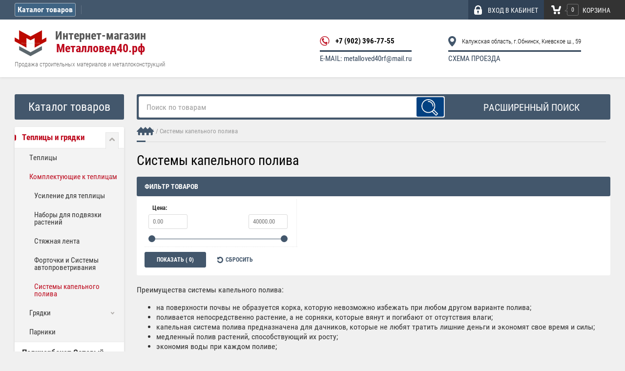

--- FILE ---
content_type: text/html; charset=utf-8
request_url: https://xn--40-6kcikdc0cag0a8b.xn--p1ai/shop/folder/sistemy-kapelnogo-poliva
body_size: 23014
content:

	<!doctype html><html lang="ru"><head><meta charset="utf-8"><meta name="robots" content="all"/><title>Системы капельного полива — заказать или купить в наличии в интернет-магазине Металловед40.рф</title><meta name="description" content="В наличии Системы капельного полива — купить по выгодной цене с доставкой. Популярные новинки и лидеры продаж. Поиск по параметрам, удобное сравнение моделей и цен в интернет-магазине Металловед40.рф. Наш адрес: г. Обнинск, Киевское шоссе 59., БЦ &quot;Северный&quot;, павильон М-3-2 ☎️ Звоните, если будут вопросы +7 (902) 396-77-55"><meta name="keywords" content="Системы капельного полива "><meta name="SKYPE_TOOLBAR" content="SKYPE_TOOLBAR_PARSER_COMPATIBLE"><meta name="viewport" content="width=device-width, initial-scale=1.0, maximum-scale=1.0, user-scalable=no"><meta name="format-detection" content="telephone=no"><meta http-equiv="x-rim-auto-match" content="none"><link rel="stylesheet" href="/g/css/styles_articles_tpl.css"><script src="/g/libs/jquery/1.10.2/jquery.min.js"></script><meta name="yandex-verification" content="8c20865906010f23" />
<meta name="google-site-verification" content="s5BS6LaPpXz0elAvO0HoBZTtJRcVv3aD6etEtbIRpGk" />
<meta name="yandex-verification" content="1a5798ffb00290a3" />
<meta name="msvalidate.01" content="C903BE700B1DC67225B5E6803364C411" />

            <!-- 46b9544ffa2e5e73c3c971fe2ede35a5 -->
            <script src='/shared/s3/js/lang/ru.js'></script>
            <script src='/shared/s3/js/common.min.js'></script>
        <link rel='stylesheet' type='text/css' href='/shared/s3/css/calendar.css' /><link rel='stylesheet' type='text/css' href='/shared/highslide-4.1.13/highslide.min.css'/>
<script type='text/javascript' src='/shared/highslide-4.1.13/highslide-full.packed.js'></script>
<script type='text/javascript'>
hs.graphicsDir = '/shared/highslide-4.1.13/graphics/';
hs.outlineType = null;
hs.showCredits = false;
hs.lang={cssDirection:'ltr',loadingText:'Загрузка...',loadingTitle:'Кликните чтобы отменить',focusTitle:'Нажмите чтобы перенести вперёд',fullExpandTitle:'Увеличить',fullExpandText:'Полноэкранный',previousText:'Предыдущий',previousTitle:'Назад (стрелка влево)',nextText:'Далее',nextTitle:'Далее (стрелка вправо)',moveTitle:'Передвинуть',moveText:'Передвинуть',closeText:'Закрыть',closeTitle:'Закрыть (Esc)',resizeTitle:'Восстановить размер',playText:'Слайд-шоу',playTitle:'Слайд-шоу (пробел)',pauseText:'Пауза',pauseTitle:'Приостановить слайд-шоу (пробел)',number:'Изображение %1/%2',restoreTitle:'Нажмите чтобы посмотреть картинку, используйте мышь для перетаскивания. Используйте клавиши вперёд и назад'};</script>
<link rel="icon" href="/favicon.ico" type="image/x-icon">

<!--s3_require-->
<link rel="stylesheet" href="/g/basestyle/1.0.1/user/user.css" type="text/css"/>
<link rel="stylesheet" href="/g/basestyle/1.0.1/user/user.blue.css" type="text/css"/>
<script type="text/javascript" src="/g/basestyle/1.0.1/user/user.js" async></script>
<!--/s3_require-->

<!--s3_goal-->
<script src="/g/s3/goal/1.0.0/s3.goal.js"></script>
<script>new s3.Goal({map:[], goals: [], ecommerce:[]});</script>
<!--/s3_goal-->
			
		
		
		
			<link rel="stylesheet" type="text/css" href="/g/shop2v2/default/css/theme.less.css">		
			<script type="text/javascript" src="/g/printme.js"></script>
		<script type="text/javascript" src="/g/shop2v2/default/js/tpl.js"></script>
		<script type="text/javascript" src="/g/shop2v2/default/js/baron.min.js"></script>
		
			<script type="text/javascript" src="/g/shop2v2/default/js/shop2.2.js"></script>
		
	<script type="text/javascript">shop2.init({"productRefs": [],"apiHash": {"getPromoProducts":"9b32b7ae01206c48c033839c761c7a99","getSearchMatches":"4fd3af5a64e4314cf43026d1c60d250e","getFolderCustomFields":"f23a791222f11eeb71f9cd46ecd1cb37","getProductListItem":"40600428af9786d8db962866adace147","cartAddItem":"b08090c46e75f468d782f46e6da59db8","cartRemoveItem":"2d741b8b6bc00211aaca372d16b5640f","cartUpdate":"5d8254fa8ba1cc273eecd2f18fa8dff3","cartRemoveCoupon":"1700214f8b919ecf06d7c8017ac3cad3","cartAddCoupon":"200148d6a8b136ca3e6aed593215f53c","deliveryCalc":"b208c5bd6f3d53aa92e0ce723c544f65","printOrder":"dc799a1178e48f72e6988166fa512047","cancelOrder":"04e8aaf9f1762ce3be1546f36f5d93ce","cancelOrderNotify":"ae474bc484dad581ea5be7c43db2cfdc","repeatOrder":"a05d962c3e8b76254346c322eb6ba011","paymentMethods":"8bfad1b2a0445ff8ef27ff6c9c2271b0","compare":"644633bd45981a74035de5283474899f"},"hash": null,"verId": 1556080,"mode": "folder","step": "","uri": "/shop","IMAGES_DIR": "/d/","my": {"list_picture_enlarge":true,"accessory":"\u0410\u043a\u0441\u0441\u0435\u0441\u0441\u0443\u0430\u0440\u044b","kit":"\u041d\u0430\u0431\u043e\u0440","recommend":"\u0420\u0435\u043a\u043e\u043c\u0435\u043d\u0434\u0443\u0435\u043c\u044b\u0435","similar":"\u041f\u043e\u0445\u043e\u0436\u0438\u0435","modification":"\u041c\u043e\u0434\u0438\u0444\u0438\u043a\u0430\u0446\u0438\u0438","unique_values":true,"list_in_select":true},"shop2_cart_order_payments": 3,"cf_margin_price_enabled": 0,"maps_yandex_key":"","maps_google_key":""});shop2.filter._pre_params = "&s[folder_id]=55922507";</script>
<style type="text/css">.product-item-thumb {width: 180px;}.product-item-thumb .product-image, .product-item-simple .product-image {height: 160px;width: 180px;}.product-item-thumb .product-amount .amount-title {width: 84px;}.product-item-thumb .product-price {width: 130px;}.shop2-product .product-side-l {width: 352px;}.shop2-product .product-image {height: 256px;width: 352px;}.shop2-product .product-thumbnails li {width: 107px;height: 107px;}</style>
<script src="/t/v2562/images/js/main.js"></script><script type="text/javascript" src="/g/s3/misc/form/1.0.0/s3.form.js"></script> <link rel="stylesheet" href="/t/v2562/images/theme7/styles.scss.css"><link rel="stylesheet" href="/t/v2562/images/css/additional.styles.scss.css"><link rel="stylesheet" href="/t/v2562/images/css/seo_addons_styles.scss.css"><!--[if lt IE 10]><script src="/g/libs/ie9-svg-gradient/0.0.1/ie9-svg-gradient.min.js"></script><script src="/g/libs/jquery-placeholder/2.0.7/jquery.placeholder.min.js"></script><script src="/g/libs/jquery-textshadow/0.0.1/jquery.textshadow.min.js"></script><script src="/g/s3/misc/ie/0.0.1/ie.js"></script><![endif]--><!--[if lt IE 9]><script src="/g/libs/html5shiv/html5.js"></script><![endif]--><link rel="stylesheet" href="/t/v2562/images/css/popover_styles.scss.css"><script src="/t/v2562/images/js/addons.lazy_load.js"></script></head><body  ><div class="site-wrapper"><div class="overlay-bg"></div><div class="top-line-wr"><div class="top-line-in"><div class="folder-top-wr"><div class="folder-link"><svg xmlns="https://www.w3.org/2000/svg" xmlns:xlink="https://www.w3.org/1999/xlink" preserveAspectRatio="xMidYMid" width="24" height="28" viewBox="0 0 24 28"><path d="M22.000,18.000 C22.000,18.000 2.000,18.000 2.000,18.000 C0.895,18.000 -0.000,17.105 -0.000,16.000 C-0.000,16.000 -0.000,16.000 -0.000,16.000 C-0.000,14.895 0.895,14.000 2.000,14.000 C2.000,14.000 22.000,14.000 22.000,14.000 C23.105,14.000 24.000,14.895 24.000,16.000 C24.000,16.000 24.000,16.000 24.000,16.000 C24.000,17.105 23.105,18.000 22.000,18.000 ZM22.000,11.000 C22.000,11.000 2.000,11.000 2.000,11.000 C0.895,11.000 -0.000,10.105 -0.000,9.000 C-0.000,9.000 -0.000,9.000 -0.000,9.000 C-0.000,7.895 0.895,7.000 2.000,7.000 C2.000,7.000 22.000,7.000 22.000,7.000 C23.105,7.000 24.000,7.895 24.000,9.000 C24.000,9.000 24.000,9.000 24.000,9.000 C24.000,10.105 23.105,11.000 22.000,11.000 ZM22.000,4.000 C22.000,4.000 2.000,4.000 2.000,4.000 C0.895,4.000 -0.000,3.105 -0.000,2.000 C-0.000,0.895 0.895,-0.000 2.000,-0.000 C2.000,-0.000 22.000,-0.000 22.000,-0.000 C23.105,-0.000 24.000,0.895 24.000,2.000 C24.000,3.105 23.105,4.000 22.000,4.000 Z" class="folder-icon"/></svg><span>Каталог товаров</span></div><div class="folder-top-block"><div class="menu-block-title">Каталог товаров<div class="close-btn"><svg xmlns="https://www.w3.org/2000/svg" xmlns:xlink="https://www.w3.org/1999/xlink" preserveAspectRatio="xMidYMid" width="10" height="10" viewBox="0 0 10 10" class="close-icon-wr"><path d="M7.090,4.968 C7.090,4.968 9.504,7.382 9.504,7.382 C10.090,7.968 10.090,8.918 9.504,9.504 C8.918,10.090 7.969,10.089 7.383,9.504 C7.383,9.504 4.969,7.090 4.969,7.090 C4.969,7.090 2.554,9.504 2.554,9.504 C1.969,10.090 1.019,10.090 0.433,9.504 C-0.153,8.918 -0.153,7.968 0.433,7.382 C0.433,7.382 2.847,4.968 2.847,4.968 C2.847,4.968 0.433,2.554 0.433,2.554 C-0.153,1.968 -0.153,1.018 0.433,0.433 C1.018,-0.153 1.969,-0.153 2.554,0.433 C2.554,0.433 4.968,2.847 4.968,2.847 C4.968,2.847 7.383,0.433 7.383,0.433 C7.969,-0.153 8.918,-0.153 9.504,0.433 C10.090,1.018 10.090,1.968 9.504,2.554 C9.504,2.554 7.090,4.968 7.090,4.968 Z" class="close-icon"/></svg></div></div></div></div><nav class="menu-top-wrap desctop-menu"><ul class="menu-top"><li><a href="/" >Главная</a></li><li><a href="/o-kompanii" >О компании</a></li><li><a href="/aktsii" >Акции</a></li><li><a href="/karta-sayta" >Карта сайта</a></li><li><a href="/oplata-i-dostavka" >Оплата и доставка</a></li><li><a href="/kontakty" >Контакты</a></li><li><a href="/faq" >FAQ</a></li><li><a href="/proizvodstvo" >Производство</a></li><li><a href="/sertifikaty" >Сертификаты</a></li><li><a href="/blog" >Блог</a></li></ul></nav><div class="search-block-wr"><div class="search-link"><svg xmlns="https://www.w3.org/2000/svg" xmlns:xlink="https://www.w3.org/1999/xlink" preserveAspectRatio="xMidYMid" width="17" height="18" viewBox="0 0 17 18"><path d="M16.383,17.351 C15.970,17.791 15.424,18.011 14.881,18.011 C14.336,18.011 13.793,17.791 13.378,17.351 C13.378,17.351 10.056,13.830 10.056,13.830 C9.112,14.341 8.045,14.632 6.914,14.632 C3.100,14.632 0.009,11.354 0.009,7.313 C0.009,3.270 3.100,-0.007 6.914,-0.007 C10.727,-0.007 13.818,3.270 13.818,7.313 C13.818,8.513 13.544,9.643 13.062,10.645 C13.062,10.645 16.383,14.165 16.383,14.165 C17.214,15.046 17.214,16.471 16.383,17.351 ZM6.914,11.254 C8.967,11.254 10.631,9.490 10.631,7.313 C10.631,5.136 8.967,3.371 6.914,3.371 C4.861,3.371 3.196,5.136 3.196,7.313 C3.196,9.490 4.861,11.254 6.914,11.254 Z" class="search-icon"/></svg></div><div class="search-block"><div class="search-block-title">Поиск<div class="close-btn"><svg xmlns="https://www.w3.org/2000/svg" xmlns:xlink="https://www.w3.org/1999/xlink" preserveAspectRatio="xMidYMid" width="10" height="10" viewBox="0 0 10 10" class="close-icon-wr"><path d="M7.090,4.968 C7.090,4.968 9.504,7.382 9.504,7.382 C10.090,7.968 10.090,8.918 9.504,9.504 C8.918,10.090 7.969,10.089 7.383,9.504 C7.383,9.504 4.969,7.090 4.969,7.090 C4.969,7.090 2.554,9.504 2.554,9.504 C1.969,10.090 1.019,10.090 0.433,9.504 C-0.153,8.918 -0.153,7.968 0.433,7.382 C0.433,7.382 2.847,4.968 2.847,4.968 C2.847,4.968 0.433,2.554 0.433,2.554 C-0.153,1.968 -0.153,1.018 0.433,0.433 C1.018,-0.153 1.969,-0.153 2.554,0.433 C2.554,0.433 4.968,2.847 4.968,2.847 C4.968,2.847 7.383,0.433 7.383,0.433 C7.969,-0.153 8.918,-0.153 9.504,0.433 C10.090,1.018 10.090,1.968 9.504,2.554 C9.504,2.554 7.090,4.968 7.090,4.968 Z" class="close-icon"/></svg></div></div><nav class="site-search-wr"><form action="/search" method="get"><input type="text" class="search-text" name="search" onBlur="this.value=this.value==''?'Поиск по товарам':this.value" onFocus="this.value=this.value=='Поиск по товарам'?'':this.value;" value="Поиск по товарам" /><input type="submit" class="search-but" value=""/><re-captcha data-captcha="recaptcha"
     data-name="captcha"
     data-sitekey="6LcOAacUAAAAAI2fjf6MiiAA8fkOjVmO6-kZYs8S"
     data-lang="ru"
     data-rsize="invisible"
     data-type="image"
     data-theme="light"></re-captcha></form></nav><!-- noindex -->    
    
<div class="search-online-store">
    <div class="block-title">Расширенный поиск</div>

    <div class="block-body">
        <form class="dropdown" action="/shop/search" enctype="multipart/form-data">
            <input type="hidden" name="sort_by" value="">
            
	        	
	                <div class="row search_price range_slider_wrapper">
	                        <div class="row-title">Цена (руб.):</div>
	                        <div class="price_range clear-self">
	                                <input name="s[price][min]" type="tel" size="5" class="small low" value="0" />
	                                <input name="s[price][max]" type="tel" size="5" class="small hight" data-max="40000" value="40000" />
	                        </div>
	                        <div class="input_range_slider"></div>
	                </div>
	
	        
                            <div class="field text">
                    <label class="field-title" for="s[name]">Название:</label><br>
                    <label class="input"><input type="text" name="s[name]" id="s[name]" value=""></label>
                </div>
            
                            <div class="field text">
                    <label class="field-title" for="s[article]">Артикул:</label><br>
                    <label class="input"><input type="text" name="s[article]" id="s[article" value=""></label>
                </div>
            
                            <div class="field text">
                    <label class="field-title" for="search_text">Текст:</label><br>
                    <label class="input"><input type="text" name="search_text" id="search_text"  value=""></label>
                </div>
                        
                            <div class="field select">
                    <span class="field-title">Выберите категорию:</span><br>
                    <select name="s[folder_id]" id="s[folder_id]" data-placeholder="Все">
                        <option value="">Все</option>
                                                                                                                                        <option value="29214461" >
                                     Теплицы и грядки
                                </option>
                                                                                                                <option value="35200461" >
                                    &raquo; Теплицы
                                </option>
                                                                                                                <option value="29231861" >
                                    &raquo; Комплектующие к теплицам
                                </option>
                                                                                                                <option value="55794307" >
                                    &raquo;&raquo; Усиление для теплицы
                                </option>
                                                                                                                <option value="55794507" >
                                    &raquo;&raquo; Наборы для подвязки растений
                                </option>
                                                                                                                <option value="55795707" >
                                    &raquo;&raquo; Стяжная лента
                                </option>
                                                                                                                <option value="55795907" >
                                    &raquo;&raquo; Форточки и Системы автопроветривания
                                </option>
                                                                                                                <option value="55922507" >
                                    &raquo;&raquo; Системы капельного полива
                                </option>
                                                                                                                <option value="29232661" >
                                    &raquo; Грядки
                                </option>
                                                                                                                <option value="108935102" >
                                    &raquo;&raquo; Грядки оцинкованные с полимерным покрытием
                                </option>
                                                                                                                <option value="93194102" >
                                    &raquo;&raquo; Комплект грядок в теплицу
                                </option>
                                                                                                                <option value="55375461" >
                                    &raquo; Парники
                                </option>
                                                                                                                <option value="29232861" >
                                     Поликарбонат Сотовый
                                </option>
                                                                                                                <option value="371640109" >
                                     Профилированный монолитный поликарбонат
                                </option>
                                                                                                                <option value="579398661" >
                                     Поликарбонат Монолитный
                                </option>
                                                                                                                <option value="36975861" >
                                     Комплектующие к поликарбонату
                                </option>
                                                                                                                <option value="702286841" >
                                     Винтовые сваи
                                </option>
                                                                                                                <option value="97583261" >
                                    &raquo; Сваи
                                </option>
                                                                                                                <option value="53104861" >
                                    &raquo; Оголовки
                                </option>
                                                                                                                <option value="18213261" >
                                     Откатные системы для ворот
                                </option>
                                                                                                                <option value="18220061" >
                                    &raquo; РОЛТЭК
                                </option>
                                                                                                                <option value="20064661" >
                                    &raquo;&raquo; Цены на комплекты откатных систем РОЛТЭК
                                </option>
                                                                                                                <option value="62772661" >
                                    &raquo;&raquo; Цены на комплектующие РОЛТЭК
                                </option>
                                                                                                                <option value="36146461" >
                                    &raquo; DOORHAN
                                </option>
                                                                                                                <option value="62460061" >
                                    &raquo;&raquo; Комплекты откатных систем DOORHAN
                                </option>
                                                                                                                <option value="62460261" >
                                    &raquo;&raquo; Комплектующие DOORHAN
                                </option>
                                                                                                                <option value="419041461" >
                                    &raquo; АЛЮТЕХ
                                </option>
                                                                                                                <option value="25469061" >
                                     Автоматика для ворот
                                </option>
                                                                                                                <option value="25469261" >
                                    &raquo; Автоматика для откатных ворот
                                </option>
                                                                                                                <option value="25469461" >
                                    &raquo; Автоматика для распашных ворот
                                </option>
                                                                                                                <option value="25793061" >
                                    &raquo; Дополнительные комплектующие
                                </option>
                                                                                                                <option value="5676651" >
                                    &raquo; Пульты
                                </option>
                                                                                                                <option value="5677451" >
                                    &raquo; Лампы
                                </option>
                                                                                                                <option value="5680251" >
                                    &raquo; Фотоэлементы
                                </option>
                                                                                                                <option value="22344261" >
                                     Ворота и калитки
                                </option>
                                                                                                                <option value="22344461" >
                                    &raquo; Ворота распашные
                                </option>
                                                                                                                <option value="22345061" >
                                    &raquo;&raquo; Садовые
                                </option>
                                                                                                                <option value="22344661" >
                                    &raquo; Ворота откатные
                                </option>
                                                                                                                <option value="310443905" >
                                    &raquo;&raquo; Цены на каркасы откатных ворот под проем от 3 до 4м с комплектующими РОЛТЭК
                                </option>
                                                                                                                <option value="310460105" >
                                    &raquo;&raquo; Готовые комплекты &quot;Сделай сам&quot; 6м
                                </option>
                                                                                                                <option value="22344861" >
                                    &raquo; Ворота секционные
                                </option>
                                                                                                                <option value="37727461" >
                                     Столбы заборные
                                </option>
                                                                                                                <option value="37727661" >
                                    &raquo; Столбы заборные профильные
                                </option>
                                                                                                                <option value="37727861" >
                                    &raquo; Столбы заборные круглые
                                </option>
                                                                                                                <option value="24137461" >
                                     Заглушки пластиковые
                                </option>
                                                                                                                <option value="54943061" >
                                    &raquo; Круглые
                                </option>
                                                                                                                <option value="54943461" >
                                    &raquo; Квадратные
                                </option>
                                                                                                                <option value="54943661" >
                                    &raquo; Прямоугольные
                                </option>
                                                                                                                <option value="30784261" >
                                     Металлопрокат
                                </option>
                                                                                                                <option value="30784661" >
                                    &raquo; Арматура
                                </option>
                                                                                                                <option value="30814461" >
                                    &raquo; Квадрат
                                </option>
                                                                                                                <option value="30891861" >
                                    &raquo; Круг
                                </option>
                                                                                                                <option value="30908461" >
                                    &raquo; Лист
                                </option>
                                                                                                                <option value="30908661" >
                                    &raquo; Полоса
                                </option>
                                                                                                                <option value="30921461" >
                                    &raquo; Труба профильная и Т - профиль
                                </option>
                                                                                                                <option value="30921661" >
                                    &raquo; Труба круглая
                                </option>
                                                                                                                <option value="30926461" >
                                    &raquo; Уголок
                                </option>
                                                                                                                <option value="30926661" >
                                    &raquo; Швеллер
                                </option>
                                                                                                                <option value="63381907" >
                                    &raquo; Балка
                                </option>
                                                                                                                <option value="94398661" >
                                     Мангалы
                                </option>
                                                                                                                <option value="129608461" >
                                     Навесы
                                </option>
                                                                                                                <option value="676703661" >
                                     Беседки
                                </option>
                                                                                                                <option value="461571461" >
                                     Ковка
                                </option>
                                                                                                                <option value="461571661" >
                                    &raquo; Валюты
                                </option>
                                                                                                                <option value="461571861" >
                                    &raquo; Бублики
                                </option>
                                                                                                                <option value="461572061" >
                                    &raquo; Балясины
                                </option>
                                                                                                                <option value="10264451" >
                                    &raquo; Труба витая
                                </option>
                                                                                                                <option value="12262651" >
                                    &raquo; Труба с мятыми гранями
                                </option>
                                                                                                                <option value="12375051" >
                                    &raquo; Завитушки
                                </option>
                                                                                                                <option value="12380251" >
                                    &raquo; Кольца
                                </option>
                                                                                                                <option value="12521651" >
                                    &raquo; Декоративные группы
                                </option>
                                                                                                                <option value="14348651" >
                                     Штакетник металлический
                                </option>
                                                                                                                <option value="6513851" >
                                     Профнастил
                                </option>
                                                                                                                <option value="30517061" >
                                     Крепеж
                                </option>
                                                                                                                <option value="62831507" >
                                     Доборные элементы к кровле
                                </option>
                                                                                                                <option value="267913300" >
                                     Душ летний для дачи
                                </option>
                                                                        </select>
                </div>

                <div id="shop2_search_custom_fields"></div>
            
                        <div id="shop2_search_global_fields">
                
				            </div>
                        
                            <div class="field select">
                    <span class="field-title">Производитель:</span><br>
                    <select name="s[vendor_id]" data-placeholder="Все">
                        <option value="">Все</option>          
                                                    <option value="9716461" >BFT (Италия)</option>
                                                    <option value="9716661" >Doorhan (Россия)</option>
                                                    <option value="40730261" >Faac (Италия)</option>
                                                    <option value="13079861" >Grandline (Россия)</option>
                                                    <option value="3649651" >HG (Китай)</option>
                                                    <option value="9716861" >Nice (Италия)</option>
                                                    <option value="23547909" >R-Tech</option>
                                                    <option value="11437661" >Sellex (Россия)</option>
                                                    <option value="9717061" >Stilmatic (Китай)</option>
                                                    <option value="10718861" >Агросфера (Россия)</option>
                                                    <option value="117372061" >Алютех (Россия)</option>
                                                    <option value="132411241" >ЗОВ (Беларусь)</option>
                                                    <option value="33860661" >Кинпласт (Россия)</option>
                                                    <option value="6771661" >РОЛТЭК (Россия)</option>
                                            </select>
                </div>
            
                            <div class="field select">
                    <span class="field-title">Новинка:</span><br>
                    <select name="s[new]" data-placeholder="Все">
                        <option value="">Все</option>
                        <option value="1">да</option>
                        <option value="0">нет</option>
                    </select>
                </div>
            
                            <div class="field select">
                    <span class="field-title">Спецпредложение:</span><br>
                    <select name="s[special]" data-placeholder="Все">
                        <option value="">Все</option>
                        <option value="1">да</option>
                        <option value="0">нет</option>
                    </select>
                </div>
            
                            <div class="field select">
                    <span class="field-title">Результатов на странице:</span>
                    <select name="s[products_per_page]">
                                                                                                        <option value="5">5</option>
                                                                                <option value="20">20</option>
                                                                                <option value="35">35</option>
                                                                                <option value="50">50</option>
                                                                                <option value="65">65</option>
                                                                                <option value="80">80</option>
                                                                                <option value="95">95</option>
                                            </select>
                </div>
            
            <div class="submit">
                <button type="submit" class="search-btn">Найти</button>
            </div>
        <re-captcha data-captcha="recaptcha"
     data-name="captcha"
     data-sitekey="6LcOAacUAAAAAI2fjf6MiiAA8fkOjVmO6-kZYs8S"
     data-lang="ru"
     data-rsize="invisible"
     data-type="image"
     data-theme="light"></re-captcha></form>
    </div>
</div><!-- Search Form --><!--/noindex --></div></div><div class="login-block-wr"><div class="login-link "><div class="login-ico-wr"><svg xmlns="https://www.w3.org/2000/svg" xmlns:xlink="https://www.w3.org/1999/xlink" preserveAspectRatio="xMidYMid" width="16" height="19" viewBox="0 0 16 19"><path d="M16.000,15.897 C16.000,17.620 14.553,19.017 12.771,19.017 C12.771,19.017 3.229,19.017 3.229,19.017 C1.448,19.017 -0.000,17.620 -0.000,15.897 C-0.000,15.897 -0.000,8.316 -0.000,8.316 C-0.000,8.316 1.569,8.316 1.569,8.316 C1.569,8.316 1.576,6.314 1.576,6.314 C1.576,2.832 4.511,-0.002 8.114,-0.002 C11.721,-0.002 14.655,2.832 14.655,6.314 C14.655,6.314 14.658,8.316 14.658,8.316 C14.658,8.316 16.000,8.316 16.000,8.316 C16.000,8.316 16.000,15.897 16.000,15.897 ZM6.924,13.924 C6.924,13.924 6.924,15.600 6.924,15.600 C6.924,16.173 7.405,16.638 8.002,16.638 C8.595,16.638 9.078,16.173 9.078,15.600 C9.078,15.600 9.078,13.924 9.078,13.924 C9.542,13.600 9.846,13.074 9.846,12.478 C9.846,11.493 9.019,10.694 8.002,10.694 C6.979,10.694 6.154,11.493 6.154,12.478 C6.154,13.074 6.457,13.600 6.924,13.924 ZM12.193,6.314 C12.193,4.142 10.364,2.375 8.114,2.375 C5.868,2.375 4.038,4.142 4.038,6.314 C4.038,6.314 4.031,8.316 4.031,8.316 C4.031,8.316 12.196,8.316 12.196,8.316 C12.196,8.316 12.193,6.314 12.193,6.314 Z" class="login-icon"/></svg></div><div class="login-block-title">ВХОД В КАБИНЕТ</div></div><div class="login-form">
	<div class="login-form-title">
		&nbsp;
	</div>
	<div class="block-body">
				<form method="post" action="/user">
			<input type="hidden" name="mode" value="login" />
			<div class="row">
				<label class="field text"><input type="text" name="login" id="login" tabindex="1" onBlur="this.value=this.value==''?'Логин':this.value" onFocus="this.value=this.value=='Логин'?'':this.value;" value="Логин" /></label>
			</div>
			<div class="row">
				<label class="field password"><input type="password" name="password" id="password" placeholder="Пароль" tabindex="2" value="" /></label>
			</div>
			<div class="login-form-btn-wr clear-self">
				<a href="/user/forgot_password" class="lost-password">Забыли пароль?</a>
				<button type="submit" class="signin-btn" tabindex="3">Войти</button>
			</div>
		<re-captcha data-captcha="recaptcha"
     data-name="captcha"
     data-sitekey="6LcOAacUAAAAAI2fjf6MiiAA8fkOjVmO6-kZYs8S"
     data-lang="ru"
     data-rsize="invisible"
     data-type="image"
     data-theme="light"></re-captcha></form>
		<a href="/user/register" class="register">Регистрация</a>
			<div class="close-btn">
		<svg xmlns="https://www.w3.org/2000/svg" xmlns:xlink="https://www.w3.org/1999/xlink" preserveAspectRatio="xMidYMid" width="10" height="10" viewBox="0 0 10 10" class="close-icon-wr">
		<path d="M7.090,4.968 C7.090,4.968 9.504,7.382 9.504,7.382 C10.090,7.968 10.090,8.918 9.504,9.504 C8.918,10.090 7.969,10.089 7.383,9.504 C7.383,9.504 4.969,7.090 4.969,7.090 C4.969,7.090 2.554,9.504 2.554,9.504 C1.969,10.090 1.019,10.090 0.433,9.504 C-0.153,8.918 -0.153,7.968 0.433,7.382 C0.433,7.382 2.847,4.968 2.847,4.968 C2.847,4.968 0.433,2.554 0.433,2.554 C-0.153,1.968 -0.153,1.018 0.433,0.433 C1.018,-0.153 1.969,-0.153 2.554,0.433 C2.554,0.433 4.968,2.847 4.968,2.847 C4.968,2.847 7.383,0.433 7.383,0.433 C7.969,-0.153 8.918,-0.153 9.504,0.433 C10.090,1.018 10.090,1.968 9.504,2.554 C9.504,2.554 7.090,4.968 7.090,4.968 Z" class="close-icon"/>
		</svg>
	</div>
	</div>
</div></div><div id="shop2-cart-preview" class="cart-wr cart-disabled">
	<a href="/shop/cart" class="cart-in">
		<span class="cart-ico-wr">
			<svg xmlns="https://www.w3.org/2000/svg" xmlns:xlink="https://www.w3.org/1999/xlink" preserveAspectRatio="xMidYMid" width="20" height="18" viewBox="0 0 20 18">
	          <path d="M19.952,3.707 C19.952,3.707 17.736,10.429 17.736,10.429 C17.507,10.965 17.255,11.380 16.822,11.623 C16.509,11.859 16.127,11.997 15.712,11.997 C15.712,11.997 6.518,11.997 6.518,11.997 C5.965,11.997 5.466,11.751 5.122,11.355 C5.103,11.339 5.086,11.317 5.071,11.298 C5.066,11.296 5.064,11.293 5.063,11.289 C4.874,11.071 4.732,10.809 4.653,10.508 C4.653,10.508 3.020,3.847 3.020,3.847 C3.020,3.847 1.890,3.847 1.890,3.847 C0.855,3.847 0.015,2.986 0.015,1.922 C0.015,0.855 0.855,-0.006 1.890,-0.006 C1.890,-0.006 4.390,-0.006 4.390,-0.006 C5.120,-0.006 5.749,0.421 6.059,1.045 C6.176,1.222 6.268,1.416 6.323,1.635 C6.323,1.635 7.497,7.993 7.497,7.993 C7.497,7.993 14.649,7.993 14.649,7.993 C14.649,7.993 16.330,2.709 16.330,2.709 C16.598,1.679 17.626,1.068 18.627,1.345 C19.628,1.619 20.220,2.678 19.952,3.707 ZM7.531,13.000 C8.912,13.000 10.031,14.119 10.031,15.500 C10.031,16.881 8.912,18.000 7.531,18.000 C6.150,18.000 5.031,16.881 5.031,15.500 C5.031,14.119 6.150,13.000 7.531,13.000 ZM15.531,13.000 C16.912,13.000 18.031,14.119 18.031,15.500 C18.031,16.881 16.912,18.000 15.531,18.000 C14.150,18.000 13.031,16.881 13.031,15.500 C13.031,14.119 14.150,13.000 15.531,13.000 Z" class="cart-icon"/>
	        </svg>
		</span>
		<div class="cart-total-amount">0</div>
		<div class="cart-title">Корзина</div>
			</a>
	<div class="cart-block-appear">
		<div class="cart-block-title">Корзина 
			<div class="close-btn">
				<svg xmlns="https://www.w3.org/2000/svg" xmlns:xlink="https://www.w3.org/1999/xlink" preserveAspectRatio="xMidYMid" width="10" height="10" viewBox="0 0 10 10" class="close-icon-wr">
				<path d="M7.090,4.968 C7.090,4.968 9.504,7.382 9.504,7.382 C10.090,7.968 10.090,8.918 9.504,9.504 C8.918,10.090 7.969,10.089 7.383,9.504 C7.383,9.504 4.969,7.090 4.969,7.090 C4.969,7.090 2.554,9.504 2.554,9.504 C1.969,10.090 1.019,10.090 0.433,9.504 C-0.153,8.918 -0.153,7.968 0.433,7.382 C0.433,7.382 2.847,4.968 2.847,4.968 C2.847,4.968 0.433,2.554 0.433,2.554 C-0.153,1.968 -0.153,1.018 0.433,0.433 C1.018,-0.153 1.969,-0.153 2.554,0.433 C2.554,0.433 4.968,2.847 4.968,2.847 C4.968,2.847 7.383,0.433 7.383,0.433 C7.969,-0.153 8.918,-0.153 9.504,0.433 C10.090,1.018 10.090,1.968 9.504,2.554 C9.504,2.554 7.090,4.968 7.090,4.968 Z" class="close-icon"/>
				</svg>
			</div>
		</div>
		<div class="cart-total-amount">0 шт.</div>
		<div class="cart-total-sum">0 <span>руб.</span></div>
		<a href="/shop/cart" class="cart-btn">Оформить заказ</a>
	</div>
</div><span class="cart-click-btn"></span></div></div><header role="banner" class="site-header"><div class="site-header-in clear-self"><div class="company-block"><div class="comapany-name-wr"><div class="comapany-name-box"><div class="site-logo"><a href="https://xn--40-6kcikdc0cag0a8b.xn--p1ai"><img src="/thumb/2/wQBLNd8ftrOyzYCdok_uVA/65r/d/logo_0.png" alt="Логотип компании"></a></div><div class="comapany-name"><a href="https://xn--40-6kcikdc0cag0a8b.xn--p1ai">Интернет-магазин <span>Металловед40.рф</span></a></div></div><div class="company-activity">Продажа строительных материалов и металлоконструкций</div></div></div><div class="top-contacts-wr"><div class="top-phone"><div class="top-phone-box"><div class="phone-ico"><img alt="phone" src="/t/images/tel2.png" style="width: 20px;" ></div><div class="top-phone__inner"><div><a href="tel:+7 (902) 396-77-55">+7 (902) 396-77-55</a></div></div></div><div class="header-email"><a href="mailto:metalloved40rf@mail.ru">E-MAIL: metalloved40rf@mail.ru</a></div></div><div class="top-address"><div class="top-address-box"><div class="top-address-ico"><svg xmlns="https://www.w3.org/2000/svg" xmlns:xlink="https://www.w3.org/1999/xlink" preserveAspectRatio="xMidYMid" width="16" height="21" viewBox="0 0 16 21"><path d="M16.014,7.871 C16.014,13.604 9.238,20.343 8.950,20.628 C8.689,20.884 8.348,21.010 8.006,21.010 C7.662,21.010 7.321,20.884 7.062,20.628 C6.774,20.343 -0.004,13.604 -0.004,7.871 C-0.004,3.525 3.589,-0.011 8.006,-0.011 C12.422,-0.011 16.014,3.525 16.014,7.871 ZM8.006,11.812 C10.217,11.812 12.008,10.049 12.008,7.871 C12.008,5.696 10.217,3.930 8.006,3.930 C5.793,3.930 4.002,5.696 4.002,7.871 C4.002,10.049 5.793,11.812 8.006,11.812 Z" class="address-icon"/></svg></div><div class="top-address__inner">Калужская область, г.Обнинск, Киевское ш., 59</div></div><div class="header-driving-directions"><a href="/kontakty">СХЕМА ПРОЕЗДА</a></div></div></div></div></header> <!-- .site-header --><div class="content-top-line--wrap"><div class="content-top-line--left"><div class="folders-title">Каталог товаров</div></div><div class="content-top-line--right"></div></div><div class="site-container "><aside role="complementary" class="site-sidebar left" ><nav class="folders-block-wr"><ul class="folders-ul folders-left"><li class="opened"><a href="/teplitsy-i-gryadki" >Теплицы и грядки</a><ul class="level-2"><li><a href="/teplitsy" >Теплицы</a></li><li class="opened"><a href="/shop/folder/komplektuyushchiye-k-teplitsam" >Комплектующие к теплицам</a><ul class="level-3"><li><a href="/shop/folder/usilenie-dlya-teplicy" >Усиление для теплицы</a></li><li><a href="/shop/folder/nabory-dlya-podvyazki-rastenij" >Наборы для подвязки растений</a></li><li><a href="/shop/folder/styazhnaya-lenta" >Стяжная лента</a></li><li><a href="/shop/folder/sistemy-provetrivaniya" >Форточки и Системы автопроветривания</a></li><li class="opened active"><a href="/shop/folder/sistemy-kapelnogo-poliva" >Системы капельного полива</a></li></ul></li><li><a href="/shop/folder/gryadki" >Грядки</a><ul class="level-3"><li><a href="/shop/folder/gryadki-shirinoj-1m-i-0-65m" >Грядки оцинкованные с полимерным покрытием</a></li><li><a href="/shop/folder/komplekt-gryadok-v-teplicu" >Комплект грядок в теплицу</a></li></ul></li><li><a href="/shop/folder/parniki" >Парники</a></li></ul></li><li><a href="/shop/folder/polikarbonat" >Поликарбонат Сотовый</a></li><li><a href="/shop/folder/profilirovannyj-monolitnyj-polikarbonat" >Профилированный монолитный поликарбонат</a></li><li><a href="/shop/folder/polikarbonat-monolitnyy" >Поликарбонат Монолитный</a></li><li><a href="/shop/folder/dopolnitelnye-komplektuyushchiye-k-polikarbonaty" >Комплектующие к поликарбонату</a></li><li><a href="/shop/folder/vintovyye-svai" >Винтовые сваи</a><ul class="level-2"><li><a href="/shop/folder/svai" >Сваи</a></li><li><a href="/shop/folder/ogolovki" >Оголовки</a></li></ul></li><li><a href="/shop/folder/otkatnyye-sistemy" >Откатные системы для ворот</a><ul class="level-2"><li><a href="/shop/folder/roltek" >РОЛТЭК</a><ul class="level-3"><li><a href="/komplekty-otkatnykh-sistem-roltek" >Цены на комплекты откатных систем РОЛТЭК</a></li><li><a href="/komplektuyushchiye-roltek" >Цены на комплектующие РОЛТЭК</a></li></ul></li><li><a href="/shop/folder/doorhan" >DOORHAN</a><ul class="level-3"><li><a href="/komplekty-otkatnykh-sistem-doorhan" >Комплекты откатных систем DOORHAN</a></li><li><a href="/komplektuyushchiye-doorhan" >Комплектующие DOORHAN</a></li></ul></li><li><a href="/shop/folder/alyutekh" >АЛЮТЕХ</a></li></ul></li><li><a href="/shop/folder/avtomatika-dlya-vorot" >Автоматика для ворот</a><ul class="level-2"><li><a href="/shop/folder/avtomatika-dlya-otkatnykh-vorot" >Автоматика для откатных ворот</a></li><li><a href="/shop/folder/avtomatika-dlya-raspashnykh-vorot" >Автоматика для распашных ворот</a></li><li><a href="/shop/folder/dopolnitelnyye-komplektuyushchiye" >Дополнительные комплектующие</a></li><li><a href="/shop/folder/pulty" >Пульты</a></li><li><a href="/shop/folder/lampy" >Лампы</a></li><li><a href="/shop/folder/fotoelementy" >Фотоэлементы</a></li></ul></li><li><a href="/shop/folder/vorota-i-kalitki" >Ворота и калитки</a><ul class="level-2"><li><a href="/shop/folder/vorota-i-kalitki-raspashnyye" >Ворота распашные</a><ul class="level-3"><li><a href="/shop/folder/sadovyye" >Садовые</a></li></ul></li><li><a href="/shop/folder/vorota-otkatnyye" >Ворота откатные</a><ul class="level-3"><li><a href="/shop/folder/gotovye-karkasy-otkatnyh-vorot" >Цены на каркасы откатных ворот под проем от 3 до 4м с комплектующими РОЛТЭК</a></li><li><a href="/shop/folder/gotovye-komplekty-sdelaj-sam-6m" >Готовые комплекты &quot;Сделай сам&quot; 6м</a></li></ul></li><li><a href="/shop/folder/vorota-sektsionnyye" >Ворота секционные</a></li></ul></li><li><a href="/shop/folder/stolby-zabornyye" >Столбы заборные</a><ul class="level-2"><li><a href="/shop/folder/stolby-zabornyye-profilnyye" >Столбы заборные профильные</a></li><li><a href="/shop/folder/stolby-zabornyye-kruglyye" >Столбы заборные круглые</a></li></ul></li><li><a href="/shop/folder/zaglushki-plastikovyye" >Заглушки пластиковые</a><ul class="level-2"><li><a href="/shop/folder/kruglyye" >Круглые</a></li><li><a href="/shop/folder/kvadratnyye" >Квадратные</a></li><li><a href="/shop/folder/pryamougolnyye" >Прямоугольные</a></li></ul></li><li><a href="/shop/folder/metalloprokat" >Металлопрокат</a><ul class="level-2"><li><a href="/shop/folder/armatura" >Арматура</a></li><li><a href="/shop/folder/kvadrat" >Квадрат</a></li><li><a href="/shop/folder/krug" >Круг</a></li><li><a href="/shop/folder/list" >Лист</a></li><li><a href="/shop/folder/polosa" >Полоса</a></li><li><a href="/shop/folder/truba-profilnaya" >Труба профильная и Т - профиль</a></li><li><a href="/shop/folder/truba-kruglaya" >Труба круглая</a></li><li><a href="/shop/folder/ugolok" >Уголок</a></li><li><a href="/shop/folder/shveller" >Швеллер</a></li><li><a href="/shop/folder/balka" >Балка</a></li></ul></li><li><a href="/shop/folder/mangaly" >Мангалы</a></li><li><a href="/shop/folder/navesy" >Навесы</a></li><li><a href="/shop/folder/besedki" >Беседки</a></li><li><a href="/shop/folder/kovka" >Ковка</a><ul class="level-2"><li><a href="/shop/folder/valyuty" >Валюты</a></li><li><a href="/shop/folder/bubliki" >Бублики</a></li><li><a href="/shop/folder/balyasiny" >Балясины</a></li><li><a href="/shop/folder/truba-vitaya" >Труба витая</a></li><li><a href="/shop/folder/truba-s-myatymi-granyami" >Труба с мятыми гранями</a></li><li><a href="/shop/folder/zavitushki" >Завитушки</a></li><li><a href="/shop/folder/kolca" >Кольца</a></li><li><a href="/shop/folder/dekorativnye-gruppy" >Декоративные группы</a></li></ul></li><li><a href="/shop/folder/shtaketnik-metallicheskij" >Штакетник металлический</a></li><li><a href="/shop/folder/profnastil" >Профнастил</a></li><li><a href="/shop/folder/krepezh" >Крепеж</a></li><li><a href="/shop/folder/metallicheskie-dobornye-elementy" >Доборные элементы к кровле</a></li><li><a href="/shop/folder/dush-letnij-dlya-dachi" >Душ летний для дачи</a></li></ul></nav><div class="edit-block-wr"><div class="edit-block-title">Акции</div><div class="sale-block">
<div class="sale-block-title">за 3 купленные теплицы</div>
Один комплект подвязок для растений, доставка в радиусе 10 км от Обнинска &ndash; бесплатно!</div>

<div class="sale-block">
<div class="sale-block-title">Акция &laquo;Скоро весна!&raquo;</div>
Вы покупаете теплицу сейчас &ndash; мы бесплатно храним ее на собственном складе до наступления тепла.</div>

<div class="sale-block">
<div class="sale-block-title">Бесплатная доставка!</div>
При покупке 2-х теплиц &ndash; доставка на садовый участок в радиусе 10 км от Обнинска бесплатно!</div></div><div class="edit-block-wr edit-block-dp"><div class="edit-block-title">Металловед40.рф</div><p style="text-align: center;"><span style="font-size:12pt;"><span style="font-family:&quot;Arial Black&quot;,&quot;Avant Garde&quot;;"><font color="#c0392b">Официальны</font></span></span><span style="font-size:12pt;"><span style="font-family:&quot;Arial Black&quot;,&quot;Avant Garde&quot;;"><font color="#c0392b">й партнер</font></span></span></p>

<p style="text-align: center;"><img alt="Ролтэк Металловед" src="/thumb/2/Gc1Z6cHJLmdhLpI8bqFKNQ/r/d/roltek_metalloved_0.png" style="border-width: 0px; float: left;" title="" /></p>

<p style="text-align: center;"><span style="font-size:12pt;"><span style="font-family:&quot;Arial Black&quot;,&quot;Avant Garde&quot;;"><font color="#c0392b">в Калужской области</font></span></span></p>

<p style="text-align: center;">&nbsp;</p></div><nav class="menu-left-wr"><ul class="menu-left"><li><a href="/napishite-nam" >Напишите нам</a></li><li><a href="/fotogalereya" >Фотогалерея</a></li></ul></nav></aside> <!-- .site-sidebar.left --><main role="main" class="site-main"><div class="site-main__inner" ><div class="path-wrapper" ><div itemscope="" itemtype="https://schema.org/BreadcrumbList" class="site-path-wrap"><span itemscope="" itemprop="itemListElement" itemtype="https://schema.org/ListItem"><a itemprop="item" href="/"><span itemprop="name">Главная</span><meta itemprop="position" content="1"></a></span> / <span itemscope="" itemprop="itemListElement" itemtype="https://schema.org/ListItem"><a itemprop="item" href="/teplitsy-i-gryadki"><span itemprop="name">Теплицы и грядки</span><meta itemprop="position" content="2"></a></span> / <span itemscope="" itemprop="itemListElement" itemtype="https://schema.org/ListItem"><a itemprop="item" href="/shop/folder/komplektuyushchiye-k-teplitsam"><span itemprop="name">Комплектующие к теплицам</span><meta itemprop="position" content="3"></a></span> / Системы капельного полива</div></div><h1>Системы капельного полива</h1><script type='text/javascript' src="/g/s3/misc/eventable/0.0.1/s3.eventable.js"></script><script type='text/javascript' src="/g/s3/misc/math/0.0.1/s3.math.js"></script><script type='text/javascript' src="/g/s3/menu/allin/0.0.2/s3.menu.allin.js"></script><link rel="stylesheet" href="/g/templates/shop2/2.25.2/css/photoswipe.css"><link rel="stylesheet" href="/g/templates/shop2/2.25.2/css/default_skin.css"><script src="/g/templates/shop2/2.25.2/js/photoswipe.min.js" charset="utf-8"></script><script src="/g/templates/shop2/2.25.2/js/photoswipe_ui_default.min.js" charset="utf-8"></script><script src="/g/templates/shop2/2.25.2/js/jquery.formstyler.min.js"></script><script src="/g/templates/shop2/2.25.2/js/nouislider.min.js"></script><script src="/g/templates/shop2/2.25.2/js/owl.carousel.min.js"></script><script src="/g/templates/shop2/2.25.2/js/jquery.bxslider.min.js"></script><script src="/g/templates/shop2/2.25.2/js/sly.min.js"></script><script src="/g/libs/jquery-slick/1.5.8/slick.min.js"></script><script src="/g/templates/shop2/2.25.2/js/jquery.responsivetabs.min.js"></script><script src="/g/s3/misc/includeform/0.0.3/s3.includeform.js"></script><script src="/g/templates/shop2/2.25.2/js/tap_file.js" charset="utf-8"></script><script src="/t/v2562/images/js/local_main.js" charset="utf-8"></script>
	
	
	
				<div class="main-folder2-shared">
	<div class="folders2-ul">
	  			  			  			  			  			  			  			  			  			  			  			  			  			  			  			  			  			  			  			  			  			  			  			  			  			  			  			  			  			  			  			  			  			  			  			  			  			  			  			  			  			  			  			  			  			  			  			  			  			  			  			  			  			  			  			  			  			  			  			  			  			  			  			  			  			  			  			  			  			  			  			  			  			  			  			  			  			    	</div>
</div>		
	
			

					
					
					
	
	
		

					<div class="shop-filter-box">
				<form action="#" class="shop-filter">
				<div class="shop2-filter-btn">Фильтр товаров</div>
					<div class="shop2-filter-block">
						<a id="shop2-filter"></a>

									<div class="shop-param-filter">
												<div class="param-wrap param_range price range_slider_wrapper">
                    <div class="param-title">Цена:</div>
                    <div class="param-body">
                            <div class="price_range clear-self">
                                    <input name="s[price][min]" type="text" size="5" class="small low" value="0" />
        <input name="s[price][max]" type="text" size="5" class="small hight" data-max="40000" value="40000" />
                            </div>
                            <div class="input_range_slider"></div>
                    </div>
                </div>
				
				
								

				
				
			</div>
		

						<a href="#" class="shop2-btn shop-filter-go">Показать (<span  class="result "id="filter-result"> 0</span>)</a>

						<a href="/shop/folder/sistemy-kapelnogo-poliva" class="shop2-btn shop2-filter-reset">
							<svg xmlns="http://www.w3.org/2000/svg" xmlns:xlink="http://www.w3.org/1999/xlink" preserveAspectRatio="xMidYMid" width="12" height="13" viewBox="0 0 12 13">
								<path d="M5.809,13.012 C3.412,13.012 1.126,11.533 0.111,9.232 C-0.176,8.578 0.091,7.798 0.715,7.496 C1.333,7.191 2.068,7.468 2.354,8.121 C2.965,9.501 4.371,10.393 5.809,10.393 C7.858,10.393 9.523,8.631 9.523,6.470 C9.523,4.307 7.858,2.626 5.809,2.626 C4.932,2.626 4.115,2.953 3.469,3.507 C3.469,3.507 4.499,4.597 4.499,4.597 C4.737,4.846 4.564,5.290 4.229,5.290 C4.229,5.290 2.252,5.294 2.252,5.294 C2.252,5.294 0.396,5.294 0.396,5.294 C0.300,5.294 0.212,5.254 0.143,5.193 C0.064,5.119 0.009,5.013 0.007,4.891 C0.007,4.891 0.007,4.825 0.007,4.825 C0.007,4.825 0.007,4.287 0.007,4.287 C0.007,4.287 -0.005,0.832 -0.005,0.832 C-0.006,0.480 0.412,0.293 0.652,0.541 C0.652,0.541 1.698,1.664 1.698,1.664 C1.987,1.382 2.313,1.142 2.647,0.921 C3.091,0.644 3.573,0.424 4.075,0.272 C4.631,0.105 5.213,0.012 5.809,0.012 C9.225,0.012 11.999,2.867 11.999,6.470 C11.999,10.075 9.225,13.012 5.809,13.012 Z" class="filter-reset-ico"/>
							</svg>
							Сбросить
						 </a>
						<div class="shop2-clear-container"></div>
					</div>

				<re-captcha data-captcha="recaptcha"
     data-name="captcha"
     data-sitekey="6LcOAacUAAAAAI2fjf6MiiAA8fkOjVmO6-kZYs8S"
     data-lang="ru"
     data-rsize="invisible"
     data-type="image"
     data-theme="light"></re-captcha></form><!-- Filter -->
			</div>
		
		
	<div class="shop2-cookies-disabled shop2-warning hide"></div>
	
	
	
		
		
							
			
							
			
							
			
		
		
		
						<div class="folder-descrip">
				<p>Преимущества системы капельного полива:</p>

<ul>
	<li>на поверхности почвы не образуется корка, которую невозможно избежать при любом другом варианте полива;</li>
	<li>поливается непосредственно растение, а не сорняки, которые вянут и погибают от отсутствия влаги;</li>
	<li>капельная система полива&nbsp;предназначена для дачников, которые не любят тратить лишние деньги и экономят свое время и силы;</li>
	<li>медленный полив растений, способствующий их росту;</li>
	<li>экономия воды при каждом поливе;</li>
	<li>система чрезвычайно проста в сборке и установке и великолепно приспосабливается именно к условиям Вашего участка;</li>
	<li>вода (или раствор удобрений) поступает непосредственно к корням растений, обеспечивая постоянное и эффективное увлажнение;</li>
	<li>объем полива каждого растения могут быть отрегулированы до необходимого;</li>
</ul>
			</div>
			
			

					
					
					
	
	
		
		
			
			
			
			
			
			
			
			
			

			<div class="shop2-panel-sorting clear-self">
		
				
				<div class="view-shop">
					<a href="#" title="Витрина" data-value="thumbs" class="shop2-btn thumbs  active-view"><span class="view-shop-ico"></span><span class="view-shop-ico2"></span></a>
					<a href="#" title="Список" data-value="simple" class="shop2-btn simple "><span class="view-shop-ico"></span><span class="view-shop-ico2"></span></a>
					<a href="#" title="Прайс-лист" data-value="list" class="shop2-btn pricelist "><span class="view-shop-ico"></span><span class="view-shop-ico2"></span></a>
				</div>

				<div class="sorting-wrap sorting">
					<strong class="sort-title">Сортировать по:</strong>
					<div class="sorting-block">
						<div><a href="#" class="sort-param sort-param-asc " data-name="name">Названию<span>&nbsp;</span></a></div>
						<div><a href="#" class="sort-param sort-param-desc " data-name="name">Названию<span>&nbsp;</span></a></div>
					
												<div><a href="#" class="sort-param sort-param-asc " data-name="price">Цене<span>&nbsp;</span></a></div>
						<div><a href="#" class="sort-param sort-param-desc " data-name="price">Цене<span>&nbsp;</span></a></div>
						
						
						
						<div><a href="#" class="sort-reset"><ins>Сбросить</ins><span>&nbsp;</span></a></div>
					</div>
				</div>
			</div>
		
				        


<div class="shop-list-wrapper">
            <div class="product-list product-list-thumbs">
                                <form method="post" action="/shop?mode=cart&amp;action=add" accept-charset="utf-8" class="shop2-item-product product-thumb-item">
    <div class="product-thumb-item-in">
        <input type="hidden" name="kind_id" value="101384261" />
        <input type="hidden" name="product_id" value="77140861" />
        <input type="hidden" name="meta" value="null" />
    
        <div class="product-top">
            <div class="product-image" >
                                    <a href="/shop/product/sistema-kapelnogo-poliva-ruchnaya-na-60-rasteniy">
                        <img src="/thumb/2/OkZyUsR2DbkDNEjK3iwj-w/180r160/d/pomidor_60ras.jpg" alt="Система капельного полива Синьор Помидор на 60 растений (не автомат)" title="Система капельного полива Синьор Помидор на 60 растений (не автомат)" />
                    </a>
                    <div class="verticalMiddle"></div>
                                                <div class="product-label">
                    <div class="product-new">Новинка</div>                                        						<div class="product-flag" style="text-align: left;">
															
																																																    												    </div>
				                    </div>
                            </div>
    
            
	
	<div class="tpl-stars"><div class="tpl-rating" style="width: 0%;"></div></div>

			<div itemscope itemtype="https://schema.org/Product">
			<meta itemprop="name" content="Система капельного полива Синьор Помидор на 60 растений (не автомат)">
			<meta itemprop="image" content="https://xn--40-6kcikdc0cag0a8b.xn--p1ai/thumb/2/OkZyUsR2DbkDNEjK3iwj-w/180r160/d/pomidor_60ras.jpg">
			<link itemprop="url" href="https://xn--40-6kcikdc0cag0a8b.xn--p1ai/shop/product/sistema-kapelnogo-poliva-ruchnaya-na-60-rasteniy">
						<meta itemprop="description" content="Описание отсутствует">

			<div itemprop="offers" itemscope itemtype="https://schema.org/Offer">
				<meta itemprop="price" content="2300">
				<meta itemprop="priceCurrency" content="RUB">
			</div>
							</div>
	            
            <div class="product-name"><a href="/shop/product/sistema-kapelnogo-poliva-ruchnaya-na-60-rasteniy">Система капельного полива Синьор Помидор на 60 растений (не автомат)</a></div>
                        	
	
		
	
	
					<div class="product-article"><span>Артикул:</span> 2968</div>
	
	                        
                        
            <table class="shop2-product-options">
			<div class="product-compare">
			<label>
				<input type="checkbox" value="101384261"/>
				Добавить к сравнению
			</label>
		</div>
		
</table>    
                            
                
        </div>
                    <div class="product-bot clear-self">
                 <div class="product-price">
                    	
                    		<div class="price-current ">
		<strong>2300</strong> руб.			</div>

<script>
	document.addEventListener("DOMContentLoaded", () => {
	    // Находим все элементы с селектором .new-price-current strong
	    const priceElements = document.querySelectorAll('.new-price-current strong');
	
	    priceElements.forEach((element) => {
	        // Преобразуем текст в число, удаляя все пробелы
	        const rawPrice = parseInt(element.textContent.replace(/\s+/g, ''), 10);
	
	        // Проверяем, что это число
	        if (!isNaN(rawPrice)) {
	            // Форматируем число с пробелами как разделителями тысяч
	            element.textContent = rawPrice.toLocaleString('ru-RU').replace(/,/g, ' ');
	        }
	    });
	});

</script>
                </div>
                
	<div class="product-amount">
					<div class="shop2-product-amount">
				<button type="button" class="amount-minus">
					<svg xmlns="https://www.w3.org/2000/svg" xmlns:xlink="https://www.w3.org/1999/xlink" preserveAspectRatio="xMidYMid" width="11" height="11" viewBox="0 0 11 11">
						<path d="M1.500,-0.000 C1.500,-0.000 8.500,-0.000 8.500,-0.000 C9.328,-0.000 10.000,0.672 10.000,1.500 C10.000,2.328 9.328,3.000 8.500,3.000 C8.500,3.000 1.500,3.000 1.500,3.000 C0.672,3.000 -0.000,2.328 -0.000,1.500 C-0.000,0.672 0.672,-0.000 1.500,-0.000 Z" class="amount-plus-ico"/>
					</svg>
				</button>
				<input type="text" name="amount" maxlength="4" value="1" />
				<button type="button" class="amount-plus">
					<svg xmlns="https://www.w3.org/2000/svg" xmlns:xlink="https://www.w3.org/1999/xlink" preserveAspectRatio="xMidYMid" width="11" height="11" viewBox="0 0 11 11">
						<path d="M9.500,7.000 C9.500,7.000 7.000,7.000 7.000,7.000 C7.000,7.000 7.000,9.500 7.000,9.500 C7.000,10.328 6.328,11.000 5.500,11.000 C4.671,11.000 4.000,10.328 4.000,9.500 C4.000,9.500 4.000,7.000 4.000,7.000 C4.000,7.000 1.500,7.000 1.500,7.000 C0.671,7.000 -0.000,6.328 -0.000,5.500 C-0.000,4.672 0.671,4.000 1.500,4.000 C1.500,4.000 4.000,4.000 4.000,4.000 C4.000,4.000 4.000,1.500 4.000,1.500 C4.000,0.672 4.671,-0.000 5.500,-0.000 C6.328,-0.000 7.000,0.672 7.000,1.500 C7.000,1.500 7.000,4.000 7.000,4.000 C7.000,4.000 9.500,4.000 9.500,4.000 C10.328,4.000 11.000,4.672 11.000,5.500 C11.000,6.328 10.328,7.000 9.500,7.000 Z" class="amount-plus-ico"/>
					</svg>
				</button>
			</div>
			</div>

                
			<button class="shop-product-btn type-2 buy" type="submit">
			<span>В корзину				<div class="btn-shop-icon-wr">
				<svg xmlns="https://www.w3.org/2000/svg" xmlns:xlink="https://www.w3.org/1999/xlink" preserveAspectRatio="xMidYMid" width="17" height="24" viewBox="0 0 17 24">
					<path d="M16.932,10.825 C16.932,10.825 15.052,16.551 15.052,16.551 C14.858,17.007 14.643,17.360 14.276,17.568 C14.010,17.769 13.686,17.886 13.334,17.886 C13.334,17.886 5.532,17.886 5.532,17.886 C5.062,17.886 4.638,17.677 4.346,17.340 C4.331,17.326 4.316,17.307 4.303,17.291 C4.299,17.289 4.298,17.286 4.296,17.284 C4.137,17.098 4.015,16.874 3.948,16.618 C3.948,16.618 2.562,10.944 2.562,10.944 C2.562,10.944 1.603,10.944 1.603,10.944 C0.725,10.944 0.012,10.211 0.012,9.304 C0.012,8.395 0.725,7.662 1.603,7.662 C1.603,7.662 3.725,7.662 3.725,7.662 C4.345,7.662 4.879,8.026 5.141,8.557 C5.241,8.708 5.319,8.873 5.366,9.060 C5.366,9.060 6.362,14.475 6.362,14.475 C6.362,14.475 12.431,14.475 12.431,14.475 C12.431,14.475 13.858,9.974 13.858,9.974 C14.086,9.097 14.959,8.576 15.808,8.812 C16.657,9.046 17.160,9.948 16.932,10.825 ZM13.191,5.969 C13.191,5.969 11.062,5.969 11.062,5.969 C11.062,5.969 11.062,8.102 11.062,8.102 C11.062,8.805 10.492,9.375 9.789,9.375 C9.789,9.375 9.773,9.375 9.773,9.375 C9.070,9.375 8.500,8.805 8.500,8.102 C8.500,8.102 8.500,5.969 8.500,5.969 C8.500,5.969 6.403,5.969 6.403,5.969 C5.697,5.969 5.125,5.397 5.125,4.691 C5.125,4.691 5.125,4.684 5.125,4.684 C5.125,3.978 5.697,3.406 6.403,3.406 C6.403,3.406 8.500,3.406 8.500,3.406 C8.500,3.406 8.500,1.273 8.500,1.273 C8.500,0.570 9.070,-0.000 9.773,-0.000 C9.773,-0.000 9.789,-0.000 9.789,-0.000 C10.492,-0.000 11.062,0.570 11.062,1.273 C11.062,1.273 11.062,3.406 11.062,3.406 C11.062,3.406 13.191,3.406 13.191,3.406 C13.897,3.406 14.469,3.978 14.469,4.684 C14.469,4.684 14.469,4.691 14.469,4.691 C14.469,5.397 13.897,5.969 13.191,5.969 ZM6.390,18.750 C7.555,18.750 8.500,19.701 8.500,20.875 C8.500,22.049 7.555,23.000 6.390,23.000 C5.226,23.000 4.281,22.049 4.281,20.875 C4.281,19.701 5.226,18.750 6.390,18.750 ZM13.187,18.750 C14.361,18.750 15.312,19.701 15.312,20.875 C15.312,22.049 14.361,23.000 13.187,23.000 C12.014,23.000 11.062,22.049 11.062,20.875 C11.062,19.701 12.014,18.750 13.187,18.750 Z" class="btn-shop-icon"/></svg>
				</div>
			</span>
		</button>
	

<input type="hidden" value="Система капельного полива Синьор Помидор на 60 растений (не автомат)" name="product_name" />
<input type="hidden" value="https://xn--40-6kcikdc0cag0a8b.xn--p1ai/shop/product/sistema-kapelnogo-poliva-ruchnaya-na-60-rasteniy" name="product_link" />            </div>
            </div>
<re-captcha data-captcha="recaptcha"
     data-name="captcha"
     data-sitekey="6LcOAacUAAAAAI2fjf6MiiAA8fkOjVmO6-kZYs8S"
     data-lang="ru"
     data-rsize="invisible"
     data-type="image"
     data-theme="light"></re-captcha></form>                    <form method="post" action="/shop?mode=cart&amp;action=add" accept-charset="utf-8" class="shop2-item-product product-thumb-item">
    <div class="product-thumb-item-in">
        <input type="hidden" name="kind_id" value="150876661" />
        <input type="hidden" name="product_id" value="114702661" />
        <input type="hidden" name="meta" value="null" />
    
        <div class="product-top">
            <div class="product-image" >
                                    <a href="/shop/product/sistema-poliva-sinor-pomidor-krantaymer">
                        <img src="/thumb/2/y2J5gQ_tqGeS0iHhDtR6Dg/180r160/d/item1.jpg" alt="Система капельного полива Синьор Помидор на 60 растений + крантаймер (полуавтомат)" title="Система капельного полива Синьор Помидор на 60 растений + крантаймер (полуавтомат)" />
                    </a>
                    <div class="verticalMiddle"></div>
                                                <div class="product-label">
                    <div class="product-new">Новинка</div>                                        						<div class="product-flag" style="text-align: left;">
															
																																																    												    </div>
				                    </div>
                            </div>
    
            
	
	<div class="tpl-stars"><div class="tpl-rating" style="width: 0%;"></div></div>

			<div itemscope itemtype="https://schema.org/Product">
			<meta itemprop="name" content="Система капельного полива Синьор Помидор на 60 растений + крантаймер (полуавтомат)">
			<meta itemprop="image" content="https://xn--40-6kcikdc0cag0a8b.xn--p1ai/thumb/2/y2J5gQ_tqGeS0iHhDtR6Dg/180r160/d/item1.jpg">
			<link itemprop="url" href="https://xn--40-6kcikdc0cag0a8b.xn--p1ai/shop/product/sistema-poliva-sinor-pomidor-krantaymer">
						<meta itemprop="description" content="Описание отсутствует">

			<div itemprop="offers" itemscope itemtype="https://schema.org/Offer">
				<meta itemprop="price" content="4700">
				<meta itemprop="priceCurrency" content="RUB">
			</div>
							</div>
	            
            <div class="product-name"><a href="/shop/product/sistema-poliva-sinor-pomidor-krantaymer">Система капельного полива Синьор Помидор на 60 растений + крантаймер (полуавтомат)</a></div>
                        
                        
            <table class="shop2-product-options">
			<div class="product-compare">
			<label>
				<input type="checkbox" value="150876661"/>
				Добавить к сравнению
			</label>
		</div>
		
</table>    
                            
                
        </div>
                    <div class="product-bot clear-self">
                 <div class="product-price">
                    	
		
	<div class="price-old "><span>
		<strong>5300</strong>
					руб.			</span></div>

	                    		<div class="price-current new-price-current">
		<strong>4700</strong> руб.			</div>

<script>
	document.addEventListener("DOMContentLoaded", () => {
	    // Находим все элементы с селектором .new-price-current strong
	    const priceElements = document.querySelectorAll('.new-price-current strong');
	
	    priceElements.forEach((element) => {
	        // Преобразуем текст в число, удаляя все пробелы
	        const rawPrice = parseInt(element.textContent.replace(/\s+/g, ''), 10);
	
	        // Проверяем, что это число
	        if (!isNaN(rawPrice)) {
	            // Форматируем число с пробелами как разделителями тысяч
	            element.textContent = rawPrice.toLocaleString('ru-RU').replace(/,/g, ' ');
	        }
	    });
	});

</script>
                </div>
                
	<div class="product-amount">
					<div class="shop2-product-amount">
				<button type="button" class="amount-minus">
					<svg xmlns="https://www.w3.org/2000/svg" xmlns:xlink="https://www.w3.org/1999/xlink" preserveAspectRatio="xMidYMid" width="11" height="11" viewBox="0 0 11 11">
						<path d="M1.500,-0.000 C1.500,-0.000 8.500,-0.000 8.500,-0.000 C9.328,-0.000 10.000,0.672 10.000,1.500 C10.000,2.328 9.328,3.000 8.500,3.000 C8.500,3.000 1.500,3.000 1.500,3.000 C0.672,3.000 -0.000,2.328 -0.000,1.500 C-0.000,0.672 0.672,-0.000 1.500,-0.000 Z" class="amount-plus-ico"/>
					</svg>
				</button>
				<input type="text" name="amount" maxlength="4" value="1" />
				<button type="button" class="amount-plus">
					<svg xmlns="https://www.w3.org/2000/svg" xmlns:xlink="https://www.w3.org/1999/xlink" preserveAspectRatio="xMidYMid" width="11" height="11" viewBox="0 0 11 11">
						<path d="M9.500,7.000 C9.500,7.000 7.000,7.000 7.000,7.000 C7.000,7.000 7.000,9.500 7.000,9.500 C7.000,10.328 6.328,11.000 5.500,11.000 C4.671,11.000 4.000,10.328 4.000,9.500 C4.000,9.500 4.000,7.000 4.000,7.000 C4.000,7.000 1.500,7.000 1.500,7.000 C0.671,7.000 -0.000,6.328 -0.000,5.500 C-0.000,4.672 0.671,4.000 1.500,4.000 C1.500,4.000 4.000,4.000 4.000,4.000 C4.000,4.000 4.000,1.500 4.000,1.500 C4.000,0.672 4.671,-0.000 5.500,-0.000 C6.328,-0.000 7.000,0.672 7.000,1.500 C7.000,1.500 7.000,4.000 7.000,4.000 C7.000,4.000 9.500,4.000 9.500,4.000 C10.328,4.000 11.000,4.672 11.000,5.500 C11.000,6.328 10.328,7.000 9.500,7.000 Z" class="amount-plus-ico"/>
					</svg>
				</button>
			</div>
			</div>

                
			<button class="shop-product-btn type-2 buy" type="submit">
			<span>В корзину				<div class="btn-shop-icon-wr">
				<svg xmlns="https://www.w3.org/2000/svg" xmlns:xlink="https://www.w3.org/1999/xlink" preserveAspectRatio="xMidYMid" width="17" height="24" viewBox="0 0 17 24">
					<path d="M16.932,10.825 C16.932,10.825 15.052,16.551 15.052,16.551 C14.858,17.007 14.643,17.360 14.276,17.568 C14.010,17.769 13.686,17.886 13.334,17.886 C13.334,17.886 5.532,17.886 5.532,17.886 C5.062,17.886 4.638,17.677 4.346,17.340 C4.331,17.326 4.316,17.307 4.303,17.291 C4.299,17.289 4.298,17.286 4.296,17.284 C4.137,17.098 4.015,16.874 3.948,16.618 C3.948,16.618 2.562,10.944 2.562,10.944 C2.562,10.944 1.603,10.944 1.603,10.944 C0.725,10.944 0.012,10.211 0.012,9.304 C0.012,8.395 0.725,7.662 1.603,7.662 C1.603,7.662 3.725,7.662 3.725,7.662 C4.345,7.662 4.879,8.026 5.141,8.557 C5.241,8.708 5.319,8.873 5.366,9.060 C5.366,9.060 6.362,14.475 6.362,14.475 C6.362,14.475 12.431,14.475 12.431,14.475 C12.431,14.475 13.858,9.974 13.858,9.974 C14.086,9.097 14.959,8.576 15.808,8.812 C16.657,9.046 17.160,9.948 16.932,10.825 ZM13.191,5.969 C13.191,5.969 11.062,5.969 11.062,5.969 C11.062,5.969 11.062,8.102 11.062,8.102 C11.062,8.805 10.492,9.375 9.789,9.375 C9.789,9.375 9.773,9.375 9.773,9.375 C9.070,9.375 8.500,8.805 8.500,8.102 C8.500,8.102 8.500,5.969 8.500,5.969 C8.500,5.969 6.403,5.969 6.403,5.969 C5.697,5.969 5.125,5.397 5.125,4.691 C5.125,4.691 5.125,4.684 5.125,4.684 C5.125,3.978 5.697,3.406 6.403,3.406 C6.403,3.406 8.500,3.406 8.500,3.406 C8.500,3.406 8.500,1.273 8.500,1.273 C8.500,0.570 9.070,-0.000 9.773,-0.000 C9.773,-0.000 9.789,-0.000 9.789,-0.000 C10.492,-0.000 11.062,0.570 11.062,1.273 C11.062,1.273 11.062,3.406 11.062,3.406 C11.062,3.406 13.191,3.406 13.191,3.406 C13.897,3.406 14.469,3.978 14.469,4.684 C14.469,4.684 14.469,4.691 14.469,4.691 C14.469,5.397 13.897,5.969 13.191,5.969 ZM6.390,18.750 C7.555,18.750 8.500,19.701 8.500,20.875 C8.500,22.049 7.555,23.000 6.390,23.000 C5.226,23.000 4.281,22.049 4.281,20.875 C4.281,19.701 5.226,18.750 6.390,18.750 ZM13.187,18.750 C14.361,18.750 15.312,19.701 15.312,20.875 C15.312,22.049 14.361,23.000 13.187,23.000 C12.014,23.000 11.062,22.049 11.062,20.875 C11.062,19.701 12.014,18.750 13.187,18.750 Z" class="btn-shop-icon"/></svg>
				</div>
			</span>
		</button>
	

<input type="hidden" value="Система капельного полива Синьор Помидор на 60 растений + крантаймер (полуавтомат)" name="product_name" />
<input type="hidden" value="https://xn--40-6kcikdc0cag0a8b.xn--p1ai/shop/product/sistema-poliva-sinor-pomidor-krantaymer" name="product_link" />            </div>
            </div>
<re-captcha data-captcha="recaptcha"
     data-name="captcha"
     data-sitekey="6LcOAacUAAAAAI2fjf6MiiAA8fkOjVmO6-kZYs8S"
     data-lang="ru"
     data-rsize="invisible"
     data-type="image"
     data-theme="light"></re-captcha></form>    
        </div>
    </div>
			
			
		
	


	
	</div></main> <!-- .site-main --></div><footer role="contentinfo" class="site-footer"><div class="footer-in"><nav class="menu-bottom-wrap"><ul class="menu-bottom"><li><a href="/">Главная</a></li><li><a href="/o-kompanii">О компании</a></li><li><a href="/aktsii">Акции</a></li><li><a href="/karta-sayta">Карта сайта</a></li><li><a href="/oplata-i-dostavka">Оплата и доставка</a></li><li><a href="/kontakty">Контакты</a></li><li><a href="/faq">FAQ</a></li><li><a href="/proizvodstvo">Производство</a></li><li><a href="/sertifikaty">Сертификаты</a></li><li><a href="/blog">Блог</a></li></ul></nav><div class="gr-form-wrap2"><script type="text/javascript" src="/g/templates/solutions/all/form/gr-form.js"></script></div><div class="footer-left"><div class="company-footer"><a class="site-logo" href="https://xn--40-6kcikdc0cag0a8b.xn--p1ai"><img src=/thumb/2/tfmJ0TwwZnxUWnaYwo4GCA/56r56/d/logo_0.png alt="Логотип"></a><div class="site-name">Copyright © 2016 - 2026 </div></div><div class="bot-contacts-wr"><div class="bot-contacts-title">Контакты</div><div class="bot-contacts-box"><div class="bot-address-box"><div class="bot-address">Калужская область, г.Обнинск, Киевское ш., 59</div><div class="bot-driving-directions"><a href="/kontakty">Схема проезда</a></div></div><div class="bot-phone-box"><div class="bot-phone"><div><a href="tel:+7 (902) 396-77-55">+7 (902) 396-77-55</a></div></div><div class="bot-email"><a href="mailto:metalloved40rf@mail.ru">E-mail: metalloved40rf@mail.ru</a></div></div></div></div><a href="#" class="callback">Написать директору</a></div><div class="clear-self"></div><div class="footer-bot clear-self"><div class="site-counters"><!--LiveInternet counter--><script type="text/javascript">
document.write("<a href='//www.liveinternet.ru/click' "+
"target=_blank><img src='//counter.yadro.ru/hit?t52.7;r"+
escape(document.referrer)+((typeof(screen)=="undefined")?"":
";s"+screen.width+"*"+screen.height+"*"+(screen.colorDepth?
screen.colorDepth:screen.pixelDepth))+";u"+escape(document.URL)+
";h"+escape(document.title.substring(0,150))+";"+Math.random()+
"' alt='LiveInternet' title='LiveInternet: показано число просмотров и"+
" посетителей за 24 часа' "+
"border='0' width='88' height='31'><\/a>")
</script><!--/LiveInternet-->

<!-- Yandex.Metrika counter -->
<script type="text/javascript" >
   (function(m,e,t,r,i,k,a){m[i]=m[i]||function(){(m[i].a=m[i].a||[]).push(arguments)};
   m[i].l=1*new Date();
   for (var j = 0; j < document.scripts.length; j++) {if (document.scripts[j].src === r) { return; }}
   k=e.createElement(t),a=e.getElementsByTagName(t)[0],k.async=1,k.src=r,a.parentNode.insertBefore(k,a)})
   (window, document, "script", "https://mc.yandex.ru/metrika/tag.js", "ym");

   ym(52448575, "init", {
        clickmap:true,
        trackLinks:true,
        accurateTrackBounce:true,
        webvisor:true,
        ecommerce:"dataLayer"
   });
</script>
<noscript><div><img src="https://mc.yandex.ru/watch/52448575" style="position:absolute; left:-9999px;" alt="" /></div></noscript>
<!-- /Yandex.Metrika counter -->

<script type="text/javascript" src="//cp.onicon.ru/loader/5b07b2fab887ee0f2a8b456a.js"></script>
<!--__INFO2026-01-26 01:44:35INFO__-->
</div></div></div></footer> <!-- .site-footer --><div class="go_up"><svg xmlns="https://www.w3.org/2000/svg" xmlns:xlink="https://www.w3.org/1999/xlink" preserveAspectRatio="xMidYMid" width="11" height="7" viewBox="0 0 11 7" class="go_up_icon"><path d="M10.571,6.546 C10.009,7.111 9.099,7.111 8.537,6.546 C8.537,6.546 5.485,3.473 5.485,3.473 C5.485,3.473 2.433,6.546 2.433,6.546 C1.871,7.111 0.960,7.111 0.398,6.546 C-0.164,5.980 -0.164,5.063 0.398,4.497 C0.398,4.497 4.467,0.401 4.467,0.401 C5.029,-0.165 5.940,-0.165 6.502,0.401 C6.502,0.401 10.571,4.497 10.571,4.497 C11.133,5.063 11.133,5.980 10.571,6.546 Z" class="go-up-icon"/></svg></div></div><script src="/g/templates/shop2/2.25.2/js/flexfix.js"></script><script async id="jsB2bAdsInc" src="https://b2b-links.ru/tools/app.js"onload="adsIncB2b(17080)" charset="utf-8"></script><script src="/g/s3/shop2/fly/0.0.1/s3.shop2.fly.js"></script>
<script>
	$(function() {
	      $.s3Shop2Fly({button: '.shop-product-btn', image: '.product-image img'});
	});
</script>
<div class="buy-one-click-form-wrnew"><div class="buy-one-click-form-in"><span class="closeBtnForm"></span>        <div class="tpl-anketa" data-api-url="/-/x-api/v1/public/?method=form/postform&param[form_id]=87175709" data-api-type="form">
                	<div class="title">Написать директору</div>
                            <form method="post" action="/">
                <input type="hidden" name="params[placeholdered_fields]" value="" />
                <input type="hidden" name="form_id" value="87175709">
                <input type="hidden" name="tpl" value="db:form.minimal.tpl">
                	                	                    	                        <div class="tpl-field type-email field-required">
	                            	                                <div class="field-title">Ваш E-mail: <span class="field-required-mark">*</span></div>
	                            	                            	                            <div class="field-value">
	                                	                                	                                    <input type="text" 
		                                    size="30" 
		                                    maxlength="100" 
		                                    value="" 
		                                    name="d[0]" 
	                                    />
	                                	                                
	                                	                            </div>
	                        </div>
	                    	                	                    	                        <div class="tpl-field type-text">
	                            	                                <div class="field-title">Ваше имя:</div>
	                            	                            	                            <div class="field-value">
	                                	                                	                                    <input type="text" 
		                                    size="30" 
		                                    maxlength="100" 
		                                    value="" 
		                                    name="d[1]" 
	                                    />
	                                	                                
	                                	                            </div>
	                        </div>
	                    	                	                    	                        <div class="tpl-field type-text field-required">
	                            	                                <div class="field-title">Ваш телефон: <span class="field-required-mark">*</span></div>
	                            	                            	                            <div class="field-value">
	                                	                                	                                    <input type="text" 
		                                    size="30" 
		                                    maxlength="100" 
		                                    value="" 
		                                    name="d[2]" 
	                                    />
	                                	                                
	                                	                            </div>
	                        </div>
	                    	                	                    	                        <div class="tpl-field type-textarea">
	                            	                                <div class="field-title">Ваш комментарий:</div>
	                            	                            	                            <div class="field-value">
	                                	                                	                                    <textarea 
		                                    cols="50" 
		                                    rows="7" 
		                                    name="d[3]"></textarea>
	                                	                                
	                                	                            </div>
	                        </div>
	                    	                	                    	                        <div class="tpl-field type-upload">
	                            	                                <div class="field-title">Прикрепить файл:</div>
	                            	                            	                            <div class="field-value">
	                                	                                		                                		                                    		                                	<link type="text/css" rel="stylesheet" href="/shared/s3/swfupload/default.css" />
		                                    <script type="text/javascript" src="/shared/s3/plupload/plupload.all.pack.js"></script>
		                                		                                		                                			                                    <script type="text/javascript">
		                                        var JS_FORM_REQUIRED_FIELD = 'Заполните обязательные поля';
		                                        newSWFU(857, false, 1, "{\"upload_url\":\"\/-\/x-api\/v1\/public\/?method=uploader\/upload\",\"upload_token\":\"eyJhbGciOiJIUzI1NiIsInR5cCI6IkpXVCJ9.[base64].JcnlmHUO-rNOl4efEnNXc04G4NYbLUTJPPsx_OvOm2Y\"}", "", "7 MB", "*.*", "", "");
		                                    </script>
		                                    <div class="upload-progress" id="fsUploadProgress857"></div>
		                                    <div class="upload-button">
		                                    	<span id="spanButtonPlaceHolder857"></span>
		                                    	<span class="upload-count">не более: 1</span>		                                	</div>
		                                	<input type="hidden" name="d[4]" id="hidUploadField857" value="" />
		                                	                                	                                
	                                	                                	<div class="field-note">
	                                		Прикрепить файл
	                            		</div>
	                            		                            </div>
	                        </div>
	                    	                
        		        		
                
                <div class="tpl-field tpl-field-button">
                    <button type="submit" class="tpl-form-button">Отправить</button>
                </div>

            <re-captcha data-captcha="recaptcha"
     data-name="captcha"
     data-sitekey="6LcOAacUAAAAAI2fjf6MiiAA8fkOjVmO6-kZYs8S"
     data-lang="ru"
     data-rsize="invisible"
     data-type="image"
     data-theme="light"></re-captcha></form>
            
        	        	
            </div>
</div></div><div itemscope itemtype="http://schema.org/Organization" class="contacts_schema" style="display: none;"><span itemprop="name" class="company">Металловед40.рф</span><div itemprop="address" itemscope itemtype="http://schema.org/PostalAddress" class="address"><span itemprop="streetAddress" class="street">Киевское ш., 59</span><span itemprop="postalCode">249035</span><span itemprop="addressLocality">г.Обнинск</span></div><span itemprop="telephone">+7 (902) 396-77-55</span><span itemprop="telephone">+7 (953) 468-37-55</span><span itemprop="email">metalloved40rf@mail.ru</span></div><script src="/g/libs/jquery-inputmask/4.0.1/jquery.inputmask.js" charset="utf-8"></script><script src="/g/libs/jquery-mg-validator/js/validator.js"></script>
    <script type="text/javascript">
      $(document).emailPhoneValidator({
        type: ['phone'],
        selectorPhone: '#user_phone, .user_phone, input[data-validator="phone"]',
        isPopup: true,
        isMask: true,
        mask: '+7 (999) 999-99-99'
    });
    </script>
    <script type="text/javascript">
      $(document).click('.buy-one-click a.shop2-btn', function() {
        setTimeout(function(){
          $(document).emailPhoneValidator({
              type: ['phone'],
		        selectorPhone: 'input[data-validator="phone"]',
		        isPopup: true,
		        isMask: true,
		        mask: '+7 (999) 999-99-99'
          });
        });
      });
  </script>

<!-- assets.bottom -->
<!-- </noscript></script></style> -->
<script src="/my/s3/js/site.min.js?1769082895" ></script>
<script src="/my/s3/js/site/defender.min.js?1769082895" ></script>
<script src="https://cp.onicon.ru/loader/5b07b2fab887ee0f2a8b456a.js" data-auto async></script>
<script >/*<![CDATA[*/
var megacounter_key="f17e5390b63dd04b03a56c48dfc38e6d";
(function(d){
    var s = d.createElement("script");
    s.src = "//counter.megagroup.ru/loader.js?"+new Date().getTime();
    s.async = true;
    d.getElementsByTagName("head")[0].appendChild(s);
})(document);
/*]]>*/</script>
<script >/*<![CDATA[*/
$ite.start({"sid":1548106,"vid":1556080,"aid":1839189,"stid":4,"cp":21,"active":true,"domain":"xn--40-6kcikdc0cag0a8b.xn--p1ai","lang":"ru","trusted":false,"debug":false,"captcha":3,"onetap":[{"provider":"vkontakte","provider_id":"51947842","code_verifier":"lMMMTzjZJWkENFJGMGzWMMMOwEZTO1NTGZiRkkzjMzz"}]});
/*]]>*/</script>
<!-- /assets.bottom -->
</body><!-- ID --></html>


--- FILE ---
content_type: text/html; charset=utf-8
request_url: https://xn--40-6kcikdc0cag0a8b.xn--p1ai/gr-form?rnd=1769401959366
body_size: 413
content:
<!--includeForm--><form data-s3-anketa-id="52351441" action="" class="gr-form -visor-no-click" method="post"><div class="gr-head">Подписаться на рассылку выгодных предложений нашего магазина</div><div class="gr-field"><div class="gr-title">Введите e-mail<span class="gr-required">*</span></div><div class="gr-value"><input type="text" size="20" maxlength="100"value=""name="d[0]"/></div></div><div class="gr-field"><button class="gr-button" type="submit">Отправить</button></div><re-captcha data-captcha="recaptcha"
     data-name="captcha"
     data-sitekey="6LcOAacUAAAAAI2fjf6MiiAA8fkOjVmO6-kZYs8S"
     data-lang="ru"
     data-rsize="invisible"
     data-type="image"
     data-theme="light"></re-captcha></form><!--includeForm-->

--- FILE ---
content_type: text/css
request_url: https://xn--40-6kcikdc0cag0a8b.xn--p1ai/t/v2562/images/css/additional.styles.scss.css
body_size: 5658
content:
@charset "UTF-8";
@font-face {
  font-family: "Roboto Condensed";
  font-style: normal;
  font-weight: 400;
  src: local("Roboto Condensed Regular"), local("RobotoCondensed-Regular"), url("/g/fonts/roboto_condensed//roboto_condensed-r.woff") format("woff"), url("/g/fonts/roboto_condensed//roboto_condensed-r.ttf") format("truetype"), url("/g/fonts/roboto_condensed//roboto_condensed-r.svg") format("svg");
}
@font-face {
  font-family: "Roboto Condensed";
  font-style: normal;
  font-weight: 700;
  src: local("Roboto Condensed Bold"), local("RobotoCondensed-Bold"), url("/g/fonts/roboto_condensed//roboto_condensed-b.woff") format("woff"), url("/g/fonts/roboto_condensed//roboto_condensed-b.ttf") format("truetype"), url("/g/fonts/roboto_condensed//roboto_condensed-b.svg") format("svg");
}
@font-face {
  font-family: "Roboto Condensed";
  font-style: italic;
  font-weight: 400;
  src: local("Roboto Condensed Italic"), local("RobotoCondensed-Italic"), url("/g/fonts/roboto_condensed//roboto_condensed-i.woff") format("woff"), url("/g/fonts/roboto_condensed//roboto_condensed-i.ttf") format("truetype"), url("/g/fonts/roboto_condensed//roboto_condensed-i.svg") format("svg");
}
@font-face {
  font-family: "Roboto Condensed";
  font-style: italic;
  font-weight: 700;
  src: local("Roboto Condensed Bold Italic"), local("RobotoCondensed-BoldItalic"), url("/g/fonts/roboto_condensed//roboto_condensed-b-i.woff") format("woff"), url("/g/fonts/roboto_condensed//roboto_condensed-b-i.ttf") format("truetype"), url("/g/fonts/roboto_condensed//roboto_condensed-b-i.svg") format("svg");
}
html .main-folder-shared .folders-ul .folders-li-wr {
  display: block !important;
}
html .top-line-wr .top-line-in, html .site-header .site-header-in, html .site-container, html .news-wrap .news-in, html .site-footer .footer-in {
  max-width: 100%;
  -webkit-box-sizing: border-box;
  -moz-box-sizing: border-box;
  box-sizing: border-box;
}
@media (min-width: 1040px) {
  html .top-line-wr .top-line-in, html .site-header .site-header-in, html .site-container, html .news-wrap .news-in, html .site-footer .footer-in {
    padding-left: 30px;
    padding-right: 30px;
  }
}
#sandbox_theme_panel_37261 {
  top: auto !important;
  width: 250px !important;
  bottom: 0;
}
.shop2-product-mode-wr .product-shop2 {
  max-width: 980px;
  margin: 0 auto;
}
@media (min-width: 1040px) {
  .folder-top-block {
    left: 40px;
    margin: 0;
  }
}
@media (min-width: 1680px) {
  .product-list.product-list-thumbs .product-thumb-item {
    width: 18.8%;
    margin-right: 1.5%;
  }
  .product-list.product-list-thumbs .product-thumb-item:nth-child(3n) {
    margin-right: 1.5%;
  }
  .product-list.product-list-thumbs .product-thumb-item:nth-child(5n) {
    margin-right: 0;
  }
}
@media (min-width: 1300px) and (max-width: 1680px) {
  .product-list.product-list-thumbs .product-thumb-item {
    width: 23.8%;
    margin-right: 1.5%;
  }
  .product-list.product-list-thumbs .product-thumb-item:nth-child(5n) {
    margin-right: 1.5%;
  }
  .product-list.product-list-thumbs .product-thumb-item:nth-child(3n) {
    margin-right: 1.5%;
  }
  .product-list.product-list-thumbs .product-thumb-item:nth-child(4n) {
    margin-right: 0;
  }
}
html {
  /*Категории в блоке 426*/
}
html .slider-block-wr .slider-block {
  background: #fff;
  text-align: center;
}
html .shop2-panel-sorting .sorting-wrap {
  margin-left: 0;
}
html .shop-filter-box {
  margin-bottom: 20px;
}
html .shop-filter-box .shop-filter {
  width: 100%;
  position: static;
  padding: 0;
}
html .shop-filter-box .shop-filter .shop2-filter-btn:before {
  display: none;
}
html .shop-filter-box .shop-filter .shop2-filter-block {
  display: block !important;
  padding: 6px 16px 16px;
}
html .shop-filter-box .shop-filter .shop2-filter-block .shop-param-filter {
  display: -ms-flexbox;
  display: -webkit-flex;
  display: flex;
  -webkit-flex-direction: row;
  -ms-flex-direction: row;
  flex-direction: row;
  -webkit-flex-wrap: wrap;
  -ms-flex-wrap: wrap;
  flex-wrap: wrap;
  -webkit-justify-content: flex-start;
  -ms-flex-pack: start;
  justify-content: flex-start;
  -webkit-align-content: center;
  -ms-flex-line-pack: center;
  align-content: center;
  -webkit-align-items: stretch;
  -ms-flex-align: stretch;
  align-items: stretch;
}
html .shop-filter-box .shop-filter .shop2-filter-block .shop-param-filter .param-wrap {
  -webkit-order: 0;
  -ms-flex-order: 0;
  order: 0;
  -webkit-flex: 0 1 auto;
  -ms-flex: 0 1 auto;
  flex: 0 1 auto;
  -webkit-align-self: auto;
  -ms-flex-item-align: auto;
  align-self: auto;
  padding-right: 20px;
  padding-left: 8px;
  position: relative;
  -webkit-box-sizing: border-box;
  -moz-box-sizing: border-box;
  box-sizing: border-box;
}
html .shop-filter-box .shop-filter .shop2-filter-block .shop-param-filter .param-wrap:after {
  content: "";
  position: absolute;
  top: 0;
  right: 0;
  bottom: 0;
  width: 1px;
  border-left: 1px dotted #e5e5e5;
}
html .shop-filter-box .shop-filter .shop2-filter-block .shop-param-filter .param-wrap .param-title {
  padding-left: 8px;
}
html .shop-filter-box .shop-filter .shop2-filter-block .shop-param-filter .param-wrap .param-body a.param-val {
  margin: 0 1px 2px;
}
@media (min-width: 1440px) {
  html .shop-filter-box .shop-filter .shop2-filter-block .shop-param-filter .param-wrap {
    width: 20%;
  }
  html .shop-filter-box .shop-filter .shop2-filter-block .shop-param-filter .param-wrap:nth-child(5n):after {
    display: none;
  }
}
@media (max-width: 1440px) and (min-width: 1280px) {
  html .shop-filter-box .shop-filter .shop2-filter-block .shop-param-filter .param-wrap {
    width: 25%;
  }
  html .shop-filter-box .shop-filter .shop2-filter-block .shop-param-filter .param-wrap:nth-child(4n):after {
    display: none;
  }
}
@media (max-width: 1280px) and (min-width: 720px) {
  html .shop-filter-box .shop-filter .shop2-filter-block .shop-param-filter .param-wrap {
    width: 33.33%;
  }
  html .shop-filter-box .shop-filter .shop2-filter-block .shop-param-filter .param-wrap:nth-child(3n):after {
    display: none;
  }
}
@media (max-width: 720px) and (min-width: 480px) {
  html .shop-filter-box .shop-filter .shop2-filter-block .shop-param-filter .param-wrap {
    width: 50%;
  }
  html .shop-filter-box .shop-filter .shop2-filter-block .shop-param-filter .param-wrap:nth-child(2n):after {
    display: none;
  }
}
@media (max-width: 480px) {
  html .shop-filter-box .shop-filter .shop2-filter-block .shop-param-filter .param-wrap {
    width: 100%;
  }
  html .shop-filter-box .shop-filter .shop2-filter-block .shop-param-filter .param-wrap:after {
    display: none;
  }
}
html .shop-filter-box .shop-filter .shop2-btn {
  margin-top: 10px;
}
html .shop-filter-box .shop-filter .shop2-btn.shop2-filter-reset {
  margin-top: 10px;
  margin-bottom: -10px;
  float: none;
  margin: 0 0 -10px 20px;
}
html .main-folder2-shared {
  -webkit-box-flex: none;
  -webkit-flex: none;
  -moz-box-flex: none;
  -moz-flex: none;
  -ms-flex: none;
  flex: none;
  display: block;
}
html .folders2-ul {
  max-width: 1595px;
  margin: 0 auto;
  display: -moz-box;
  display: -webkit-box;
  display: -webkit-flex;
  display: -moz-flex;
  display: -ms-flexbox;
  display: flex;
  -webkit-flex-wrap: wrap;
  -moz-flex-wrap: wrap;
  -ms-flex-wrap: wrap;
  flex-wrap: wrap;
}
html .folders2-ul .folder-more-btn {
  width: 100%;
  margin: 15px 0;
  text-align: center;
  cursor: pointer;
}
html .folders2-ul .folder-more-btn span {
  display: inline-block;
  text-align: center;
}
html .folders2-ul .folders-li {
  position: relative;
  width: 13.2%;
  margin-bottom: 18px;
  background-color: #fafafa;
  border-radius: 2px;
  cursor: pointer;
  -webkit-transition: opacity 0.3s ease-out;
  -moz-transition: opacity 0.3s ease-out;
  -o-transition: opacity 0.3s ease-out;
  -ms-transition: opacity 0.3s ease-out;
  transition: opacity 0.3s ease-out;
  border: 2px solid #d6d6d6;
  -webkit-box-sizing: border-box;
  -moz-box-sizing: border-box;
  box-sizing: border-box;
  margin-right: 1.5%;
}
@media (min-width: 1800px) {
  html .folders2-ul .folders-li {
    margin-right: 1.2%;
  }
  html .folders2-ul .folders-li:nth-child(7n) {
    margin-right: 0;
  }
}
html .folders2-ul .folders-li a {
  color: #2d2d2d;
  font: 600 16px "Roboto Condensed", sans-serif;
  text-decoration: none;
}
html .folders2-ul .folders-li:hover {
  border: 2px solid #bd081c;
}
html .folders2-ul .img-block {
  margin: 3px;
  font-size: 0;
}
html .folders2-ul .img-block img {
  width: 100%;
  max-height: 220px;
}
html .folders2-ul .f1 {
  display: block;
  text-align: center;
  margin: 6px 8px 10px;
}
@media (max-width: 1800px) and (min-width: 1600px) {
  html .folders2-ul .folders-li {
    width: 15.4%;
  }
  html .folders2-ul .folders-li:nth-child(6n) {
    margin-right: 0;
  }
}
@media (max-width: 1600px) and (min-width: 1280px) {
  html .folders2-ul .folders-li {
    width: 18.8%;
  }
  html .folders2-ul .folders-li:nth-child(5n) {
    margin-right: 0;
  }
}
@media (max-width: 1280px) and (min-width: 940px) {
  html .folders2-ul .folders-li {
    width: 23.8%;
  }
  html .folders2-ul .folders-li:nth-child(4n) {
    margin-right: 0;
  }
}
@media (max-width: 940px) and (min-width: 740px) {
  html .folders2-ul {
    margin: 0;
  }
  html .folders2-ul .folders-li {
    width: 18.8%;
  }
  html .folders2-ul .folders-li:nth-child(5n) {
    margin-right: 0;
  }
}
@media (max-width: 740px) and (min-width: 540px) {
  html .folders2-ul {
    margin: 0;
  }
  html .folders2-ul .folders-li {
    width: 23.8%;
  }
  html .folders2-ul .folders-li:nth-child(4n) {
    margin-right: 0;
  }
}
@media (max-width: 540px) {
  html .folders2-ul {
    display: block;
    margin-bottom: 15px;
  }
  html .folders2-ul .folders-li {
    width: auto;
    margin-right: 0;
    padding: 3px;
    margin-bottom: 5px;
  }
  html .folders2-ul .folders-li a {
    display: -moz-box;
    display: -webkit-box;
    display: -webkit-flex;
    display: -moz-flex;
    display: -ms-flexbox;
    display: flex;
    -webkit-box-align: center;
    -ms-flex-align: center;
    -webkit-align-items: center;
    -moz-align-items: center;
    align-items: center;
  }
  html .folders2-ul .folders-li::before {
    display: none;
  }
}
@media (max-width: 540px) {
  html .folders2-ul .img-block {
    width: 40px;
    height: 40px;
    margin: 0;
    margin-right: 10px;
    display: -moz-box;
    display: -webkit-box;
    display: -webkit-flex;
    display: -moz-flex;
    display: -ms-flexbox;
    display: flex;
    -webkit-box-align: center;
    -ms-flex-align: center;
    -webkit-align-items: center;
    -moz-align-items: center;
    align-items: center;
  }
}
@media (max-width: 540px) {
  html .folders2-ul .f1 {
    margin: 0;
    text-align: left;
  }
}
/**
 * reg_id: 4034771
 * staff_id: 721
 * левая колонка н аглавной, переверстка и перенос блока поиска, добавление к кнопкам в шапке заголовков, добавление 2 ссылок в шапку
 * begin
**/
#sandbox_theme_panel_62661 {
  top: 50% !important;
  width: 250px !important;
}
.slider-block-wr, .main-tabs-wr {
  margin-left: 0;
  margin-right: 0;
}
.slider-block-wr .owl-stage-outer {
  padding-top: 0;
}
@media screen and (min-width: 940px) {
  .site-sidebar.left ~ .site-main > .site-main__inner {
    margin-left: 250px;
    padding-right: 0;
  }
}
@media screen and (min-width: 940px) {
  .top-line-wr .search-block-wr {
    display: none;
  }
}
.content-top-line--wrap {
  padding: 20px 30px 15px;
  display: -moz-box;
  display: -webkit-box;
  display: -webkit-flex;
  display: -moz-flex;
  display: -ms-flexbox;
  display: flex;
}
@media screen and (max-width: 1039px) {
  .content-top-line--wrap {
    padding-left: 0;
    padding-right: 0;
  }
}
@media screen and (max-width: 939px) {
  .content-top-line--wrap {
    display: none;
  }
}
.content-top-line--wrap .content-top-line--left {
  width: 224px;
  margin-right: 26px;
  -webkit-box-flex: 0;
  -webkit-flex: 0 0 auto;
  -moz-box-flex: 0;
  -moz-flex: 0 0 auto;
  -ms-flex: 0 0 auto;
  flex: 0 0 auto;
}
.content-top-line--wrap .content-top-line--left .folders-title {
  font-family: "Roboto Condensed";
  font-size: 24px;
  color: #ffffff;
  text-align: center;
  background: #43576c;
  padding: 11px 0;
  -webkit-border-radius: 3px;
  -moz-border-radius: 3px;
  -ms-border-radius: 3px;
  -o-border-radius: 3px;
  border-radius: 3px;
}
.content-top-line--wrap .content-top-line--right {
  -webkit-box-flex: 1;
  -webkit-flex: 1 1 auto;
  -moz-box-flex: 1;
  -moz-flex: 1 1 auto;
  -ms-flex: 1 1 auto;
  flex: 1 1 auto;
}
.content-top-line--wrap .content-top-line--right .search-block {
  position: relative;
  right: auto;
  top: auto;
  margin: 0;
  width: 100%;
  height: auto;
  padding: 4px 0 4px 4px;
  background: #43576c;
  visibility: visible;
  overflow: visible;
  z-index: inherit;
  opacity: 1;
  -ms-filter: "progid:DXImageTransform.Microsoft.Alpha(opacity=100)";
  -moz-box-shadow: none;
  -webkit-box-shadow: none;
  box-shadow: none;
  -webkit-box-sizing: border-box;
  -moz-box-sizing: border-box;
  box-sizing: border-box;
  display: -moz-box;
  display: -webkit-box;
  display: -webkit-flex;
  display: -moz-flex;
  display: -ms-flexbox;
  display: flex;
}
.content-top-line--wrap .content-top-line--right .search-block .site-search-wr {
  border-color: #d9d8d8;
  background: #fff;
  margin: 0;
  -webkit-border-radius: 3px;
  -moz-border-radius: 3px;
  -ms-border-radius: 3px;
  -o-border-radius: 3px;
  border-radius: 3px;
  -webkit-box-flex: 1;
  -webkit-flex: 1 1 auto;
  -moz-box-flex: 1;
  -moz-flex: 1 1 auto;
  -ms-flex: 1 1 auto;
  flex: 1 1 auto;
}
.content-top-line--wrap .content-top-line--right .search-block .site-search-wr form {
  position: relative;
}
.content-top-line--wrap .content-top-line--right .search-block .site-search-wr form input.search-text {
  font-family: "Roboto Condensed";
  font-size: 16px;
  color: #9e9e9e;
  height: auto;
  line-height: 1.2;
  padding: 12px 72px 11px 15px;
}
.content-top-line--wrap .content-top-line--right .search-block .site-search-wr form .search-but {
  position: absolute;
  top: 1px;
  right: 1px;
  bottom: 1px;
  width: 56px;
  height: auto;
  padding: 0;
  margin: 0;
  background: #034181 url(../search-button.png) 50% 50% no-repeat;
  -webkit-border-radius: 3px;
  -moz-border-radius: 3px;
  -ms-border-radius: 3px;
  -o-border-radius: 3px;
  border-radius: 3px;
}
.content-top-line--wrap .content-top-line--right .search-block .search-online-store {
  width: 324px;
  margin-left: 15px;
  position: relative;
  -webkit-box-flex: 0;
  -webkit-flex: 0 0 auto;
  -moz-box-flex: 0;
  -moz-flex: 0 0 auto;
  -ms-flex: 0 0 auto;
  flex: 0 0 auto;
}
.content-top-line--wrap .content-top-line--right .search-block .search-online-store .block-title {
  font-size: 20px;
  padding: 13px 0 11px;
  font-weight: normal;
}
.content-top-line--wrap .content-top-line--right .search-block .search-online-store .block-title:before, .content-top-line--wrap .content-top-line--right .search-block .search-online-store .block-title:after {
  display: none;
}
.content-top-line--wrap .content-top-line--right .search-block .search-online-store .block-body {
  position: absolute;
  left: 0;
  top: 100%;
  right: 0;
  z-index: 500;
  background: #fff;
  margin-top: 10px;
  padding: 15px 20px;
  -webkit-border-radius: 3px;
  -moz-border-radius: 3px;
  -ms-border-radius: 3px;
  -o-border-radius: 3px;
  border-radius: 3px;
  -moz-box-shadow: 0 2px 5px rgba(0, 0, 0, 0.5);
  -webkit-box-shadow: 0 2px 5px rgba(0, 0, 0, 0.5);
  box-shadow: 0 2px 5px rgba(0, 0, 0, 0.5);
}
@media screen and (max-width: 1000px) {
  .top-line-wr .folder-top-wr .folder-link span {
    display: none;
  }
  .top-line-wr .login-block-wr .login-link .login-block-title {
    display: none;
  }
  .top-line-wr .cart-wr .cart-in .cart-title {
    display: none;
  }
}
@media screen and (min-width: 1001px) {
  .top-line-wr .top-line-in {
    padding-right: 0 !important;
    display: -moz-box;
    display: -webkit-box;
    display: -webkit-flex;
    display: -moz-flex;
    display: -ms-flexbox;
    display: flex;
    -webkit-box-pack: justify;
    -ms-flex-pack: justify;
    -webkit-justify-content: space-between;
    -moz-justify-content: space-between;
    justify-content: space-between;
  }
  .top-line-wr .top-line-in .folder-top-wr {
    width: auto;
    -webkit-box-ordinal-group: 1;
    -moz-box-ordinal-group: 1;
    -webkit-order: 0;
    -moz-order: 0;
    -ms-flex-order: 0;
    order: 0;
    -webkit-box-flex: 0;
    -webkit-flex: 0 0 auto;
    -moz-box-flex: 0;
    -moz-flex: 0 0 auto;
    -ms-flex: 0 0 auto;
    flex: 0 0 auto;
  }
  .top-line-wr .top-line-in .folder-top-wr .folder-link {
    line-height: 1.2;
    width: auto;
    cursor: default;
  }
  .top-line-wr .top-line-in .folder-top-wr .folder-link svg {
    display: none;
  }
  .top-line-wr .top-line-in .folder-top-wr .folder-link span {
    display: inline-block;
    cursor: pointer;
    font: bold 16px "Roboto Condensed";
    color: #ffffff;
    background: #3f6484;
    border: 1px solid #acb5be;
    margin: 6px 12px 0 0;
    padding: 3px 5px 4px;
    -webkit-border-radius: 3px;
    -moz-border-radius: 3px;
    -ms-border-radius: 3px;
    -o-border-radius: 3px;
    border-radius: 3px;
  }
  .top-line-wr .top-line-in .folder-top-wr .folder-link:before, .top-line-wr .top-line-in .folder-top-wr .folder-link:after {
    display: none;
  }
  .top-line-wr .top-line-in .folder-top-wr .folder-top-block {
    left: 30px;
  }
  .top-line-wr .top-line-in .menu-top-wrap, .top-line-wr .top-line-in .menu-top-space {
    display: block;
    -webkit-box-ordinal-group: 2;
    -moz-box-ordinal-group: 2;
    -webkit-order: 1;
    -moz-order: 1;
    -ms-flex-order: 1;
    order: 1;
    -webkit-box-flex: 1;
    -webkit-flex: 1 1 auto;
    -moz-box-flex: 1;
    -moz-flex: 1 1 auto;
    -ms-flex: 1 1 auto;
    flex: 1 1 auto;
  }
  .top-line-wr .top-line-in .login-block-wr {
    position: relative;
    top: auto;
    right: auto;
    width: auto;
    background: #304257;
    -webkit-box-ordinal-group: 3;
    -moz-box-ordinal-group: 3;
    -webkit-order: 2;
    -moz-order: 2;
    -ms-flex-order: 2;
    order: 2;
    -webkit-box-flex: 0;
    -webkit-flex: 0 0 auto;
    -moz-box-flex: 0;
    -moz-flex: 0 0 auto;
    -ms-flex: 0 0 auto;
    flex: 0 0 auto;
  }
  .top-line-wr .top-line-in .login-block-wr .login-link {
    width: auto;
  }
  .top-line-wr .top-line-in .login-block-wr .login-link .login-ico-wr {
    display: inline-block;
    vertical-align: top;
  }
  .top-line-wr .top-line-in .login-block-wr .login-link .login-block-title {
    display: inline-block;
    vertical-align: top;
    font: normal 14px "Roboto Condensed";
    color: #ffffff;
    line-height: 1.2;
    margin: 13px 12px 0 0;
  }
  .top-line-wr .top-line-in .login-block-wr .login-link:before, .top-line-wr .top-line-in .login-block-wr .login-link:after {
    display: none;
  }
  .top-line-wr .top-line-in .login-block-wr .login-form {
    left: 50%;
    margin-left: -132px;
  }
  .top-line-wr .top-line-in .cart-wr {
    position: relative;
    left: auto;
    right: auto;
    top: auto;
    margin: 0;
    padding-right: 30px;
    -webkit-box-ordinal-group: 4;
    -moz-box-ordinal-group: 4;
    -webkit-order: 3;
    -moz-order: 3;
    -ms-flex-order: 3;
    order: 3;
    -webkit-box-flex: 0;
    -webkit-flex: 0 0 auto;
    -moz-box-flex: 0;
    -moz-flex: 0 0 auto;
    -ms-flex: 0 0 auto;
    flex: 0 0 auto;
  }
  .top-line-wr .top-line-in .cart-wr .cart-title {
    display: inline-block;
    font: normal 14px "Roboto Condensed";
    color: #ffffff;
    text-transform: uppercase;
    line-height: 1.2;
    vertical-align: top;
    padding-top: 5px;
  }
  .top-line-wr .top-line-in .cart-wr .cart-title + .cart-total-sum {
    margin-left: 10px;
  }
}
.site-header .site-header-in {
  display: -moz-box;
  display: -webkit-box;
  display: -webkit-flex;
  display: -moz-flex;
  display: -ms-flexbox;
  display: flex;
  -webkit-flex-flow: row wrap;
  -moz-flex-flow: row wrap;
  -ms-flex-flow: row wrap;
  flex-flow: row wrap;
  -webkit-box-pack: justify;
  -ms-flex-pack: justify;
  -webkit-justify-content: space-between;
  -moz-justify-content: space-between;
  justify-content: space-between;
  -webkit-box-align: center;
  -ms-flex-align: center;
  -webkit-align-items: center;
  -moz-align-items: center;
  align-items: center;
}
.site-header .site-header-in:before, .site-header .site-header-in:after {
  display: none;
}
.comapany-name-wr {
  display: -moz-box;
  display: -webkit-box;
  display: -webkit-flex;
  display: -moz-flex;
  display: -ms-flexbox;
  display: flex;
  -webkit-box-direction: normal;
  -webkit-box-orient: vertical;
  -moz-box-direction: normal;
  -moz-box-orient: vertical;
  -webkit-flex-direction: column;
  -moz-flex-direction: column;
  -ms-flex-direction: column;
  flex-direction: column;
}
.comapany-name-wr .comapany-name-box {
  padding-bottom: 8px;
  display: -moz-box;
  display: -webkit-box;
  display: -webkit-flex;
  display: -moz-flex;
  display: -ms-flexbox;
  display: flex;
  -webkit-box-align: center;
  -ms-flex-align: center;
  -webkit-align-items: center;
  -moz-align-items: center;
  align-items: center;
}
@media screen and (max-width: 360px) {
  .comapany-name-wr .comapany-name-box {
    -webkit-box-direction: normal;
    -webkit-box-orient: vertical;
    -moz-box-direction: normal;
    -moz-box-orient: vertical;
    -webkit-flex-direction: column;
    -moz-flex-direction: column;
    -ms-flex-direction: column;
    flex-direction: column;
    -webkit-box-align: start;
    -ms-flex-align: start;
    -webkit-align-items: flex-start;
    -moz-align-items: flex-start;
    align-items: flex-start;
  }
}
.comapany-name-wr .comapany-name-box .site-logo {
  font-size: 0;
  margin-right: 18px;
}
.comapany-name-wr .comapany-name-box .site-logo a {
  outline: none;
  text-decoration: none;
}
.comapany-name-wr .comapany-name-box .site-logo a img {
  width: 95px;
  max-width: 100%;
}
.comapany-name-wr .comapany-name-box .comapany-name {
  font: bold 24px "Roboto Condensed";
  line-height: 26px;
  color: #555555;
  text-align: center;
}
.comapany-name-wr .comapany-name-box .comapany-name a {
  font: bold 24px "Roboto Condensed";
  line-height: 26px;
  color: #555555;
  text-decoration: none;
  outline: none;
}
.comapany-name-wr .comapany-name-box .comapany-name a span {
  display: block;
  color: #bd081c;
}
.top-contacts-wr {
  display: -moz-box;
  display: -webkit-box;
  display: -webkit-flex;
  display: -moz-flex;
  display: -ms-flexbox;
  display: flex;
  -webkit-flex-flow: row wrap;
  -moz-flex-flow: row wrap;
  -ms-flex-flow: row wrap;
  flex-flow: row wrap;
}
.top-contacts-wr .top-phone {
  padding: 0;
  margin: 6px 75px 6px 0;
  width: auto;
  max-width: 260px;
  display: -moz-box;
  display: -webkit-box;
  display: -webkit-flex;
  display: -moz-flex;
  display: -ms-flexbox;
  display: flex;
  -webkit-box-direction: normal;
  -webkit-box-orient: vertical;
  -moz-box-direction: normal;
  -moz-box-orient: vertical;
  -webkit-flex-direction: column;
  -moz-flex-direction: column;
  -ms-flex-direction: column;
  flex-direction: column;
  -webkit-box-pack: justify;
  -ms-flex-pack: justify;
  -webkit-justify-content: space-between;
  -moz-justify-content: space-between;
  justify-content: space-between;
}
@media screen and (max-width: 1000px) {
  .top-contacts-wr .top-phone {
    margin-right: 40px;
  }
}
.top-contacts-wr .top-phone .top-phone-box {
  display: -moz-box;
  display: -webkit-box;
  display: -webkit-flex;
  display: -moz-flex;
  display: -ms-flexbox;
  display: flex;
  -webkit-box-align: center;
  -ms-flex-align: center;
  -webkit-align-items: center;
  -moz-align-items: center;
  align-items: center;
}
.top-contacts-wr .top-phone .top-phone-box .phone-ico {
  font-size: 0;
  position: relative;
  top: auto;
  left: auto;
  margin-right: 12px;
  -webkit-box-flex: 0;
  -webkit-flex: 0 0 auto;
  -moz-box-flex: 0;
  -moz-flex: 0 0 auto;
  -ms-flex: 0 0 auto;
  flex: 0 0 auto;
}
.top-contacts-wr .top-phone .top-phone-box .top-phone__inner {
  -webkit-box-flex: 1;
  -webkit-flex: 1 1 auto;
  -moz-box-flex: 1;
  -moz-flex: 1 1 auto;
  -ms-flex: 1 1 auto;
  flex: 1 1 auto;
}
.top-contacts-wr .top-phone .header-email {
  margin: 8px 0 0;
  padding: 5px 0 0;
  border-top: 3px solid #304257;
  font: normal 15px "Roboto Condensed";
  color: #304257;
}
.top-contacts-wr .top-phone .header-email a {
  outline: none;
  color: #304257;
}
.top-contacts-wr .top-phone .header-email a:hover {
  text-decoration: underline;
}
.top-contacts-wr .top-address {
  padding: 0;
  margin: 6px 60px 6px 0;
  width: auto;
  max-width: 282px;
  display: -moz-box;
  display: -webkit-box;
  display: -webkit-flex;
  display: -moz-flex;
  display: -ms-flexbox;
  display: flex;
  -webkit-box-direction: normal;
  -webkit-box-orient: vertical;
  -moz-box-direction: normal;
  -moz-box-orient: vertical;
  -webkit-flex-direction: column;
  -moz-flex-direction: column;
  -ms-flex-direction: column;
  flex-direction: column;
  -webkit-box-pack: justify;
  -ms-flex-pack: justify;
  -webkit-justify-content: space-between;
  -moz-justify-content: space-between;
  justify-content: space-between;
}
@media screen and (max-width: 1000px) {
  .top-contacts-wr .top-address {
    margin-right: 0;
  }
}
.top-contacts-wr .top-address .top-address-box {
  display: -moz-box;
  display: -webkit-box;
  display: -webkit-flex;
  display: -moz-flex;
  display: -ms-flexbox;
  display: flex;
  -webkit-box-align: center;
  -ms-flex-align: center;
  -webkit-align-items: center;
  -moz-align-items: center;
  align-items: center;
}
.top-contacts-wr .top-address .top-address-box .top-address-ico {
  font-size: 0;
  position: relative;
  top: auto;
  left: auto;
  margin-right: 12px;
  -webkit-box-flex: 0;
  -webkit-flex: 0 0 auto;
  -moz-box-flex: 0;
  -moz-flex: 0 0 auto;
  -ms-flex: 0 0 auto;
  flex: 0 0 auto;
}
.top-contacts-wr .top-address .top-address-box .top-address__inner {
  color: #000000;
  -webkit-box-flex: 1;
  -webkit-flex: 1 1 auto;
  -moz-box-flex: 1;
  -moz-flex: 1 1 auto;
  -ms-flex: 1 1 auto;
  flex: 1 1 auto;
}
.top-contacts-wr .top-address .header-driving-directions {
  margin: 8px 0 0;
  padding: 5px 0 0;
  border-top: 3px solid #304257;
  font: normal 15px "Roboto Condensed";
  color: #304257;
}
.top-contacts-wr .top-address .header-driving-directions a {
  color: #304257;
  text-decoration: none;
  outline: none;
}
.top-contacts-wr .top-address .header-driving-directions a:hover {
  text-decoration: underline;
}
.bot-contacts-wr .bot-contacts-box .bot-address-box {
  display: -moz-box;
  display: -webkit-box;
  display: -webkit-flex;
  display: -moz-flex;
  display: -ms-flexbox;
  display: flex;
  -webkit-box-align: center;
  -ms-flex-align: center;
  -webkit-align-items: center;
  -moz-align-items: center;
  align-items: center;
}
@media screen and (max-width: 1100px) {
  .bot-contacts-wr .bot-contacts-box .bot-address-box {
    -webkit-box-direction: normal;
    -webkit-box-orient: vertical;
    -moz-box-direction: normal;
    -moz-box-orient: vertical;
    -webkit-flex-direction: column;
    -moz-flex-direction: column;
    -ms-flex-direction: column;
    flex-direction: column;
    -webkit-box-align: start;
    -ms-flex-align: start;
    -webkit-align-items: flex-start;
    -moz-align-items: flex-start;
    align-items: flex-start;
  }
}
.bot-contacts-wr .bot-contacts-box .bot-address-box .bot-address {
  width: 280px;
  margin: 5px 0;
  -webkit-box-flex: 0;
  -webkit-flex: 0 0 280px;
  -moz-box-flex: 0;
  -moz-flex: 0 0 280px;
  -ms-flex: 0 0 280px;
  flex: 0 0 280px;
}
@media screen and (max-width: 1100px) {
  .bot-contacts-wr .bot-contacts-box .bot-address-box .bot-address {
    width: auto;
    -webkit-box-flex: none;
    -webkit-flex: none;
    -moz-box-flex: none;
    -moz-flex: none;
    -ms-flex: none;
    flex: none;
  }
}
.bot-contacts-wr .bot-contacts-box .bot-address-box .bot-driving-directions {
  margin: 5px 0;
  -webkit-box-flex: 0;
  -webkit-flex: 0 0 auto;
  -moz-box-flex: 0;
  -moz-flex: 0 0 auto;
  -ms-flex: 0 0 auto;
  flex: 0 0 auto;
}
@media screen and (max-width: 1100px) {
  .bot-contacts-wr .bot-contacts-box .bot-address-box .bot-driving-directions {
    -webkit-box-flex: none;
    -webkit-flex: none;
    -moz-box-flex: none;
    -moz-flex: none;
    -ms-flex: none;
    flex: none;
  }
}
.bot-contacts-wr .bot-contacts-box .bot-address-box .bot-driving-directions a {
  font: normal 14px "Roboto Condensed";
  color: #ffffff;
}
.bot-contacts-wr .bot-contacts-box .bot-phone-box {
  display: -moz-box;
  display: -webkit-box;
  display: -webkit-flex;
  display: -moz-flex;
  display: -ms-flexbox;
  display: flex;
  -webkit-box-align: center;
  -ms-flex-align: center;
  -webkit-align-items: center;
  -moz-align-items: center;
  align-items: center;
}
@media screen and (max-width: 1100px) {
  .bot-contacts-wr .bot-contacts-box .bot-phone-box {
    -webkit-box-direction: normal;
    -webkit-box-orient: vertical;
    -moz-box-direction: normal;
    -moz-box-orient: vertical;
    -webkit-flex-direction: column;
    -moz-flex-direction: column;
    -ms-flex-direction: column;
    flex-direction: column;
    -webkit-box-align: start;
    -ms-flex-align: start;
    -webkit-align-items: flex-start;
    -moz-align-items: flex-start;
    align-items: flex-start;
  }
}
.bot-contacts-wr .bot-contacts-box .bot-phone-box .bot-phone {
  width: 280px;
  margin: 5px 0;
  -webkit-box-flex: 0;
  -webkit-flex: 0 0 280px;
  -moz-box-flex: 0;
  -moz-flex: 0 0 280px;
  -ms-flex: 0 0 280px;
  flex: 0 0 280px;
}
@media screen and (max-width: 1100px) {
  .bot-contacts-wr .bot-contacts-box .bot-phone-box .bot-phone {
    width: auto;
    -webkit-box-flex: none;
    -webkit-flex: none;
    -moz-box-flex: none;
    -moz-flex: none;
    -ms-flex: none;
    flex: none;
  }
}
.bot-contacts-wr .bot-contacts-box .bot-phone-box .bot-email {
  margin: 5px 0;
  -webkit-box-flex: 0;
  -webkit-flex: 0 0 auto;
  -moz-box-flex: 0;
  -moz-flex: 0 0 auto;
  -ms-flex: 0 0 auto;
  flex: 0 0 auto;
}
@media screen and (max-width: 1100px) {
  .bot-contacts-wr .bot-contacts-box .bot-phone-box .bot-email {
    -webkit-box-flex: none;
    -webkit-flex: none;
    -moz-box-flex: none;
    -moz-flex: none;
    -ms-flex: none;
    flex: none;
  }
}
.bot-contacts-wr .bot-contacts-box .bot-phone-box .bot-email a {
  font: normal 14px "Roboto Condensed";
  color: #ffffff;
}
/**
 * reg_id: 4034771
 * staff_id: 721
 * левая колонка н аглавной, переверстка и перенос блока поиска, добавление к кнопкам в шапке заголовков, добавление 2 ссылок в шапку
 * end
**/
input[type="tel"] {
  -webkit-box-sizing: border-box;
  -moz-box-sizing: border-box;
  box-sizing: border-box;
  -webkit-appearance: none;
  -webkit-box-shadow: none !important;
  -moz-box-shadow: none !important;
  box-shadow: none !important;
  background-color: #fff;
  box-shadow: none;
  color: #777;
  max-width: 100%;
  border-radius: 3px;
  border: 1px solid #d9d9d9;
  height: 32px;
  width: 100%;
  outline: none;
  padding: 0 8px;
}
.gr-form input[type="tel"] {
  vertical-align: middle;
  -webkit-border-radius: 2px;
  -moz-border-radius: 2px;
  border-radius: 2px;
  border: 1px solid #cccccc;
  padding: 4px;
  color: #333333;
}


--- FILE ---
content_type: text/css
request_url: https://xn--40-6kcikdc0cag0a8b.xn--p1ai/t/v2562/images/css/popover_styles.scss.css
body_size: 1402
content:
.buy-one-click-form-wrnew .buy-one-click-form-in .field-title {
  font-size: 14px;
  font-weight: 700;
}
.buy-one-click-form-wrnew {
  padding: 8px;
  position: fixed;
  top: 0;
  left: 0;
  bottom: 0;
  right: 0;
  background: rgba(0, 0, 0, 0.7);
  display: -moz-box;
  display: -webkit-box;
  display: -webkit-flex;
  display: -moz-flex;
  display: -ms-flexbox;
  display: flex;
  -webkit-box-pack: center;
  -ms-flex-pack: center;
  -webkit-justify-content: center;
  -moz-justify-content: center;
  justify-content: center;
  -webkit-box-align: center;
  -ms-flex-align: center;
  -webkit-align-items: center;
  -moz-align-items: center;
  align-items: center;
  opacity: 0;
  visibility: hidden;
  z-index: 10001;
  -webkit-transition: all 0.3s ease;
  -moz-transition: all 0.3s ease;
  -o-transition: all 0.3s ease;
  -ms-transition: all 0.3s ease;
  transition: all 0.3s ease;
}
.buy-one-click-form-wrnew.active {
  opacity: 1;
  visibility: visible;
}
.buy-one-click-form-wrnew .buy-one-click-form-in {
  -webkit-box-sizing: border-box;
  -moz-box-sizing: border-box;
  box-sizing: border-box;
  padding: 15px;
  position: relative;
  max-width: 100%;
  background-color: #fff;
  -webkit-border-radius: 3px;
  -moz-border-radius: 3px;
  -ms-border-radius: 3px;
  -o-border-radius: 3px;
  border-radius: 3px;
  -moz-box-shadow: 0 2px 5px rgba(0, 0, 0, 0.1);
  -webkit-box-shadow: 0 2px 5px rgba(0, 0, 0, 0.1);
  box-shadow: 0 2px 5px rgba(0, 0, 0, 0.1);
  max-height: 100%;
  overflow: auto;
}
.buy-one-click-form-wrnew .buy-one-click-form-in .closeBtnForm {
  display: block;
  position: absolute;
  top: 7px;
  right: 0;
  cursor: pointer;
  width: 42px;
  height: 42px;
  background: url("data:image/svg+xml,%3Csvg%20version%3D%221.1%22%20baseProfile%3D%22full%22%20xmlns%3D%22http%3A%2F%2Fwww.w3.org%2F2000%2Fsvg%22%20xmlns%3Axlink%3D%22http%3A%2F%2Fwww.w3.org%2F1999%2Fxlink%22%20xmlns%3Aev%3D%22http%3A%2F%2Fwww.w3.org%2F2001%2Fxml-events%22%20xml%3Aspace%3D%22preserve%22%20x%3D%220px%22%20y%3D%220px%22%20width%3D%2210px%22%20height%3D%2210px%22%20%20viewBox%3D%220%200%2010%2010%22%20preserveAspectRatio%3D%22none%22%20shape-rendering%3D%22geometricPrecision%22%3E%3Cpath%20fill%3D%22%23666666%22%20d%3D%22M9.504%2C2.554%20C9.504%2C2.554%207.090%2C4.968%207.090%2C4.968%20C7.090%2C4.968%209.504%2C7.382%209.504%2C7.382%20C10.090%2C7.968%2010.089%2C8.918%209.504%2C9.504%20C8.918%2C10.090%207.968%2C10.090%207.383%2C9.504%20C7.383%2C9.504%204.968%2C7.090%204.968%2C7.090%20C4.968%2C7.090%202.554%2C9.504%202.554%2C9.504%20C1.968%2C10.090%201.019%2C10.090%200.433%2C9.504%20C-0.153%2C8.918%20-0.153%2C7.968%200.433%2C7.383%20C0.433%2C7.383%202.847%2C4.968%202.847%2C4.968%20C2.847%2C4.968%200.433%2C2.554%200.433%2C2.554%20C-0.153%2C1.968%20-0.153%2C1.019%200.433%2C0.433%20C1.019%2C-0.153%201.968%2C-0.153%202.554%2C0.433%20C2.554%2C0.433%204.968%2C2.847%204.968%2C2.847%20C4.968%2C2.847%207.383%2C0.433%207.383%2C0.433%20C7.968%2C-0.153%208.918%2C-0.153%209.504%2C0.433%20C10.090%2C1.019%2010.090%2C1.968%209.504%2C2.554%20Z%22%20fill-rule%3D%22evenodd%22%2F%3E%3C%2Fsvg%3E") 50% 50% no-repeat;
}
.buy-one-click-form-wrnew .buy-one-click-form-in .title {
  display: block;
  margin: 0 0 20px;
  color: #000;
  font-family: Arial, Helvetica, sans-serif;
  font-weight: normal;
  font-style: normal;
  font-size: 26px;
}
.buy-one-click-form-wrnew .buy-one-click-form-in .tpl-field {
  margin: 0 0 15px;
}
.buy-one-click-form-wrnew .buy-one-click-form-in .tpl-field.tpl-field-button {
  margin: 0;
}
.buy-one-click-form-wrnew .buy-one-click-form-in .field-title {
  margin: 0 0 5px;
}
.buy-one-click-form-wrnew .buy-one-click-form-in .tpl-form-button {
  height: 32px;
  padding: 0 8px;
}
.buy-one-click-form-wrnew .buy-one-click-form-in input[type="text"], .buy-one-click-form-wrnew .buy-one-click-form-in input[type="password"], .buy-one-click-form-wrnew .buy-one-click-form-in input[type="tel"] {
  width: 100%;
}
.buy-one-click-form-wrnew .buy-one-click-form-in input[type="text"].error, .buy-one-click-form-wrnew .buy-one-click-form-in input[type="password"].error, .buy-one-click-form-wrnew .buy-one-click-form-in input[type="tel"].error {
  border-color: red;
}
.buy-one-click-form-wrnew .gr-form {
  font-size: 14px;
  font-weight: bold;
}
.shop2-pagelist li.page-num.active-num a {
  color: #fff !important;
}
.shop2-pagelist {
  margin: 0;
}
.pagelistWr {
  display: flex;
  align-items: center;
  justify-content: center;
}
.lazy-pagelist-btn {
  display: inline-block;
  background: #43576c;
  color: #fff;
  padding: 12px 35px 12px 24px;
  border-radius: 3px;
  cursor: pointer;
  margin-right: 20px;
  font-size: 15px;
  font-weight: 700;
  position: relative;
}
.lazy-pagelist-btn:before {
  content: "+";
  position: absolute;
  display: inline-block;
  font-size: 18px;
  font-weight: 700;
  color: #fff;
  right: 20px;
  top: 10px;
}


--- FILE ---
content_type: text/javascript
request_url: https://counter.megagroup.ru/f17e5390b63dd04b03a56c48dfc38e6d.js?r=&s=1280*720*24&u=https%3A%2F%2Fxn--40-6kcikdc0cag0a8b.xn--p1ai%2Fshop%2Ffolder%2Fsistemy-kapelnogo-poliva&t=%D0%A1%D0%B8%D1%81%D1%82%D0%B5%D0%BC%D1%8B%20%D0%BA%D0%B0%D0%BF%D0%B5%D0%BB%D1%8C%D0%BD%D0%BE%D0%B3%D0%BE%20%D0%BF%D0%BE%D0%BB%D0%B8%D0%B2%D0%B0%20%E2%80%94%20%D0%B7%D0%B0%D0%BA%D0%B0%D0%B7%D0%B0%D1%82%D1%8C%20%D0%B8%D0%BB%D0%B8%20%D0%BA%D1%83%D0%BF%D0%B8%D1%82%D1%8C%20%D0%B2%20%D0%BD%D0%B0%D0%BB%D0%B8%D1%87%D0%B8%D0%B8%20%D0%B2%20%D0%B8%D0%BD%D1%82%D0%B5%D1%80%D0%BD%D0%B5%D1%82-%D0%BC%D0%B0%D0%B3%D0%B0%D0%B7%D0%B8%D0%BD%D0%B5%20%D0%9C%D0%B5&fv=0,0&en=1&rld=0&fr=0&callback=_sntnl1769401959949&1769401959949
body_size: 85
content:
//:1
_sntnl1769401959949({date:"Mon, 26 Jan 2026 04:32:40 GMT", res:"1"})